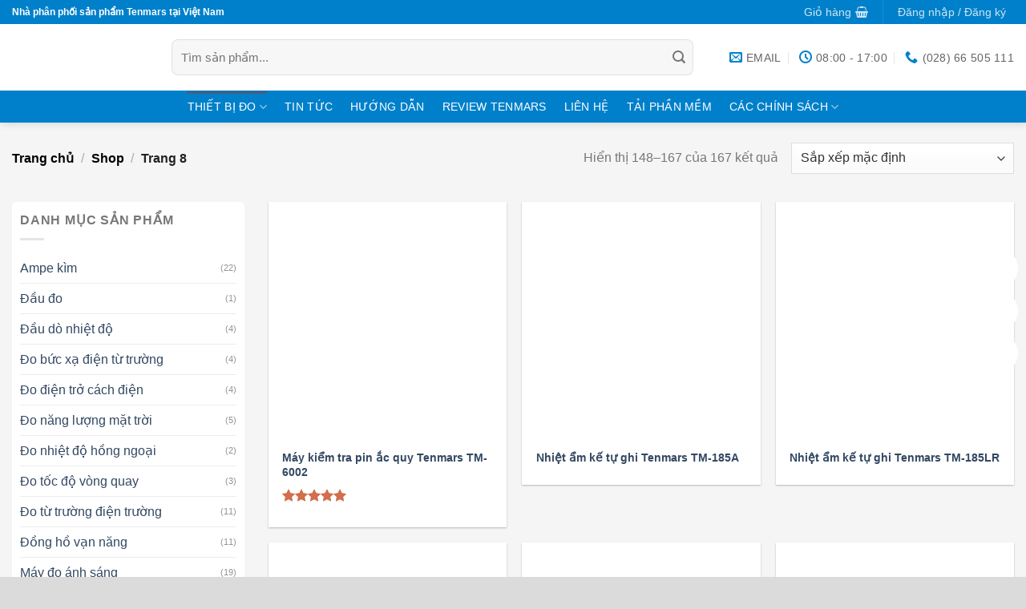

--- FILE ---
content_type: text/html; charset=UTF-8
request_url: https://tenmars.vn/shop/page/8/?add_to_wishlist=981&_wpnonce=9f168b4a8d
body_size: 29194
content:
<!DOCTYPE html><html lang="vi" prefix="og: https://ogp.me/ns#" class="loading-site no-js"><head><script data-no-optimize="1">var litespeed_docref=sessionStorage.getItem("litespeed_docref");litespeed_docref&&(Object.defineProperty(document,"referrer",{get:function(){return litespeed_docref}}),sessionStorage.removeItem("litespeed_docref"));</script> <meta charset="UTF-8" /><link rel="profile" href="http://gmpg.org/xfn/11" /><link rel="pingback" href="https://tenmars.vn/xmlrpc.php" /> <script type="litespeed/javascript">(function(html){html.className=html.className.replace(/\bno-js\b/,'js')})(document.documentElement)</script> <style>img:is([sizes="auto" i], [sizes^="auto," i]) { contain-intrinsic-size: 3000px 1500px }</style><meta name="viewport" content="width=device-width, initial-scale=1" /><title>Shop - Tenmars Việt Nam</title><meta name="description" content="Sản phẩm Archive - Trang 8 trên 8 - Tenmars Việt Nam"/><meta name="robots" content="follow, noindex"/><meta property="og:locale" content="vi_VN" /><meta property="og:type" content="article" /><meta property="og:title" content="Shop - Tenmars Việt Nam" /><meta property="og:description" content="Sản phẩm Archive - Trang 8 trên 8 - Tenmars Việt Nam" /><meta property="og:url" content="https://tenmars.vn/shop/page/8/" /><meta property="og:site_name" content="Tenmars Việt Nam" /><meta name="twitter:card" content="summary_large_image" /><meta name="twitter:title" content="Shop - Tenmars Việt Nam" /><meta name="twitter:description" content="Sản phẩm Archive - Trang 8 trên 8 - Tenmars Việt Nam" /><link rel='dns-prefetch' href='//fonts.googleapis.com' /><link rel='dns-prefetch' href='//www.facebook.com' /><link rel='dns-prefetch' href='//images.dmca.com' /><link rel='dns-prefetch' href='//connect.facebook.net' /><link href='https://fonts.gstatic.com' crossorigin rel='preconnect' /><link rel='prefetch' href='https://tenmars.vn/wp-content/themes/flatsome/assets/js/flatsome.js?ver=e2eddd6c228105dac048' /><link rel='prefetch' href='https://tenmars.vn/wp-content/themes/flatsome/assets/js/chunk.slider.js?ver=3.20.2' /><link rel='prefetch' href='https://tenmars.vn/wp-content/themes/flatsome/assets/js/chunk.popups.js?ver=3.20.2' /><link rel='prefetch' href='https://tenmars.vn/wp-content/themes/flatsome/assets/js/chunk.tooltips.js?ver=3.20.2' /><link rel='prefetch' href='https://tenmars.vn/wp-content/themes/flatsome/assets/js/woocommerce.js?ver=1c9be63d628ff7c3ff4c' /><link rel="alternate" type="application/rss+xml" title="Dòng thông tin Tenmars Việt Nam &raquo;" href="https://tenmars.vn/feed/" /><link rel="alternate" type="application/rss+xml" title="Tenmars Việt Nam &raquo; Dòng bình luận" href="https://tenmars.vn/comments/feed/" /><link rel="alternate" type="application/rss+xml" title="Nguồn tin Tenmars Việt Nam &raquo; Sản phẩm" href="https://tenmars.vn/shop/feed/" /><style>.lazyload,
			.lazyloading {
				max-width: 100%;
			}</style><link data-optimized="2" rel="stylesheet" href="https://tenmars.vn/wp-content/litespeed/css/fb8a67c61e16b0c1e1dd18cedb18f886.css?ver=ffb6e" /><style id='woocommerce-inline-inline-css' type='text/css'>.woocommerce form .form-row .required { visibility: visible; }</style><style id='flatsome-main-inline-css' type='text/css'>@font-face {
				font-family: "fl-icons";
				font-display: block;
				src: url(https://tenmars.vn/wp-content/themes/flatsome/assets/css/icons/fl-icons.eot?v=3.20.2);
				src:
					url(https://tenmars.vn/wp-content/themes/flatsome/assets/css/icons/fl-icons.eot#iefix?v=3.20.2) format("embedded-opentype"),
					url(https://tenmars.vn/wp-content/themes/flatsome/assets/css/icons/fl-icons.woff2?v=3.20.2) format("woff2"),
					url(https://tenmars.vn/wp-content/themes/flatsome/assets/css/icons/fl-icons.ttf?v=3.20.2) format("truetype"),
					url(https://tenmars.vn/wp-content/themes/flatsome/assets/css/icons/fl-icons.woff?v=3.20.2) format("woff"),
					url(https://tenmars.vn/wp-content/themes/flatsome/assets/css/icons/fl-icons.svg?v=3.20.2#fl-icons) format("svg");
			}</style> <script type="litespeed/javascript" data-src="https://tenmars.vn/wp-includes/js/jquery/jquery.min.js" id="jquery-core-js"></script> <script id="wc-add-to-cart-js-extra" type="litespeed/javascript">var wc_add_to_cart_params={"ajax_url":"\/wp-admin\/admin-ajax.php","wc_ajax_url":"\/?wc-ajax=%%endpoint%%","i18n_view_cart":"Xem gi\u1ecf h\u00e0ng","cart_url":"https:\/\/tenmars.vn\/cart\/","is_cart":"","cart_redirect_after_add":"no"}</script> <link rel="https://api.w.org/" href="https://tenmars.vn/wp-json/" /><link rel="EditURI" type="application/rsd+xml" title="RSD" href="https://tenmars.vn/xmlrpc.php?rsd" /><meta name="generator" content="WordPress 6.8.3" /><meta name="generator" content="performance-lab 4.0.0; plugins: image-prioritizer, performant-translations"><meta name="generator" content="performant-translations 1.2.0"> <script type="litespeed/javascript">document.documentElement.className=document.documentElement.className.replace('no-js','js')</script> <style>.no-js img.lazyload {
				display: none;
			}

			figure.wp-block-image img.lazyloading {
				min-width: 150px;
			}

			.lazyload,
			.lazyloading {
				--smush-placeholder-width: 100px;
				--smush-placeholder-aspect-ratio: 1/1;
				width: var(--smush-image-width, var(--smush-placeholder-width)) !important;
				aspect-ratio: var(--smush-image-aspect-ratio, var(--smush-placeholder-aspect-ratio)) !important;
			}

						.lazyload, .lazyloading {
				opacity: 0;
			}

			.lazyloaded {
				opacity: 1;
				transition: opacity 400ms;
				transition-delay: 0ms;
			}</style> <script type="litespeed/javascript" data-src="https://www.googletagmanager.com/gtag/js?id=G-DRE7YTF62C"></script> <script type="litespeed/javascript">window.dataLayer=window.dataLayer||[];function gtag(){dataLayer.push(arguments)}
gtag('js',new Date());gtag('config','G-DRE7YTF62C')</script> <noscript><style>.woocommerce-product-gallery{ opacity: 1 !important; }</style></noscript><meta name="generator" content="optimization-detective 1.0.0-beta3"> <script type="application/ld+json" class="saswp-schema-markup-output">[{"@context":"https:\/\/schema.org\/","@type":"ItemList","itemListElement":[{"@type":"ListItem","position":1,"url":"https:\/\/tenmars.vn\/may-kiem-tra-pin-ac-quy-tenmars-tm-6002\/"},{"@type":"ListItem","position":2,"url":"https:\/\/tenmars.vn\/nhiet-am-ke-tu-ghi-tenmars-tm-185a\/"},{"@type":"ListItem","position":3,"url":"https:\/\/tenmars.vn\/nhiet-am-ke-tu-ghi-tenmars-tm-185lr\/"},{"@type":"ListItem","position":4,"url":"https:\/\/tenmars.vn\/nhiet-am-ke-tu-ghi-tenmars-tm-305lr\/"},{"@type":"ListItem","position":5,"url":"https:\/\/tenmars.vn\/nhiet-am-ke-tu-ghi-tenmars-tm-317\/"},{"@type":"ListItem","position":6,"url":"https:\/\/tenmars.vn\/nhiet-ke-2-kenh-tenmars-tm-321n\/"},{"@type":"ListItem","position":7,"url":"https:\/\/tenmars.vn\/nhiet-ke-tu-ghi-4-kenh-tenmars-tm-747d\/"},{"@type":"ListItem","position":8,"url":"https:\/\/tenmars.vn\/nhiet-am-ke-tu-ghi-tenmars-tm-305u\/"},{"@type":"ListItem","position":9,"url":"https:\/\/tenmars.vn\/nhiet-ke-tu-ghi-tenmars-tm-306u\/"},{"@type":"ListItem","position":10,"url":"https:\/\/tenmars.vn\/nhiet-ke-tu-ghi-tenmars-tm-318\/"},{"@type":"ListItem","position":11,"url":"https:\/\/tenmars.vn\/nhiet-ke-tu-ghi-tenmars-tm-83\/"},{"@type":"ListItem","position":12,"url":"https:\/\/tenmars.vn\/nhiet-ke-tu-ghi-tenmars-tm-83d\/"},{"@type":"ListItem","position":13,"url":"https:\/\/tenmars.vn\/nhiet-ke-tu-ghi-tenmars-tm-84d\/"},{"@type":"ListItem","position":14,"url":"https:\/\/tenmars.vn\/thiet-bi-do-am-thanh-tenmars-st-105\/"},{"@type":"ListItem","position":15,"url":"https:\/\/tenmars.vn\/thiet-bi-do-cuong-do-anh-sang-tenmars-yf-170\/"},{"@type":"ListItem","position":16,"url":"https:\/\/tenmars.vn\/thiet-bi-do-dien-van-nang-tenmars-tm-87\/"},{"@type":"ListItem","position":17,"url":"https:\/\/tenmars.vn\/thiet-bi-do-do-on-am-thanh-tenmars-st-109r\/"},{"@type":"ListItem","position":18,"url":"https:\/\/tenmars.vn\/thiet-bi-do-nhiet-do-do-am-tenmars-tm-183p\/"},{"@type":"ListItem","position":19,"url":"https:\/\/tenmars.vn\/thiet-bi-kiem-tra-cap-mang-tenmars-lc-90\/"},{"@type":"ListItem","position":20,"url":"https:\/\/tenmars.vn\/kiem-tra-cap-mang-tenmars-tm-903\/"}]}]</script> <meta name="generator" content="image-prioritizer 1.0.0-beta2"><link rel="icon" href="https://tenmars.vn/wp-content/smush-webp/2021/03/cropped-tenmars-logo-32x32.jpg.webp" sizes="32x32" /><link rel="icon" href="https://tenmars.vn/wp-content/smush-webp/2021/03/cropped-tenmars-logo-192x192.jpg.webp" sizes="192x192" /><link rel="apple-touch-icon" href="https://tenmars.vn/wp-content/smush-webp/2021/03/cropped-tenmars-logo-180x180.jpg.webp" /><meta name="msapplication-TileImage" content="https://tenmars.vn/wp-content/uploads/2021/03/cropped-tenmars-logo-270x270.jpg" /><style id="custom-css" type="text/css">:root {--primary-color: #446084;--fs-color-primary: #446084;--fs-color-secondary: #D26E4B;--fs-color-success: #faaf19;--fs-color-alert: #b20000;--fs-color-base: #777;--fs-experimental-link-color: #334862;--fs-experimental-link-color-hover: #0080ca;}.tooltipster-base {--tooltip-color: #fff;--tooltip-bg-color: #000;}.off-canvas-right .mfp-content, .off-canvas-left .mfp-content {--drawer-width: 300px;}.off-canvas .mfp-content.off-canvas-cart {--drawer-width: 360px;}html{background-color:#DBDBDB!important;}.container-width, .full-width .ubermenu-nav, .container, .row{max-width: 1340px}.row.row-collapse{max-width: 1310px}.row.row-small{max-width: 1332.5px}.row.row-large{max-width: 1370px}.sticky-add-to-cart--active, #wrapper,#main,#main.dark{background-color: #f5f5f5}.header-main{height: 83px}#logo img{max-height: 83px}#logo{width:169px;}#logo img{padding:2px 0;}.header-bottom{min-height: 40px}.header-top{min-height: 20px}.transparent .header-main{height: 30px}.transparent #logo img{max-height: 30px}.has-transparent + .page-title:first-of-type,.has-transparent + #main > .page-title,.has-transparent + #main > div > .page-title,.has-transparent + #main .page-header-wrapper:first-of-type .page-title{padding-top: 110px;}.header.show-on-scroll,.stuck .header-main{height:70px!important}.stuck #logo img{max-height: 70px!important}.search-form{ width: 94%;}.header-bg-color {background-color: #ffffff}.header-bottom {background-color: #0080ca}.top-bar-nav > li > a{line-height: 20px }.header-main .nav > li > a{line-height: 16px }.stuck .header-main .nav > li > a{line-height: 50px }.header-bottom-nav > li > a{line-height: 16px }@media (max-width: 549px) {.header-main{height: 70px}#logo img{max-height: 70px}}.header-top{background-color:#0080ca!important;}h1,h2,h3,h4,h5,h6,.heading-font{color: #0080ca;}body{font-size: 100%;}@media screen and (max-width: 549px){body{font-size: 100%;}}body{font-family: Quicksand, sans-serif;}body {font-weight: 500;font-style: normal;}.nav > li > a {font-family: Roboto, sans-serif;}.mobile-sidebar-levels-2 .nav > li > ul > li > a {font-family: Roboto, sans-serif;}.nav > li > a,.mobile-sidebar-levels-2 .nav > li > ul > li > a {font-weight: 500;font-style: normal;}h1,h2,h3,h4,h5,h6,.heading-font, .off-canvas-center .nav-sidebar.nav-vertical > li > a{font-family: Roboto, sans-serif;}h1,h2,h3,h4,h5,h6,.heading-font,.banner h1,.banner h2 {font-weight: 700;font-style: normal;}.alt-font{font-family: -apple-system, BlinkMacSystemFont, "Segoe UI", Roboto, Oxygen-Sans, Ubuntu, Cantarell, "Helvetica Neue", sans-serif;}.alt-font {font-weight: 400!important;font-style: normal!important;}.breadcrumbs{text-transform: none;}.header:not(.transparent) .header-nav-main.nav > li > a {color: #0080ca;}.header:not(.transparent) .header-bottom-nav.nav > li > a{color: #ffffff;}.has-equal-box-heights .box-image {padding-top: 100%;}@media screen and (min-width: 550px){.products .box-vertical .box-image{min-width: 600px!important;width: 600px!important;}}.header-main .social-icons,.header-main .cart-icon strong,.header-main .menu-title,.header-main .header-button > .button.is-outline,.header-main .nav > li > a > i:not(.icon-angle-down){color: #0080ca!important;}.header-main .header-button > .button.is-outline,.header-main .cart-icon strong:after,.header-main .cart-icon strong{border-color: #0080ca!important;}.header-main .header-button > .button:not(.is-outline){background-color: #0080ca!important;}.header-main .current-dropdown .cart-icon strong,.header-main .header-button > .button:hover,.header-main .header-button > .button:hover i,.header-main .header-button > .button:hover span{color:#FFF!important;}.header-main .menu-title:hover,.header-main .social-icons a:hover,.header-main .header-button > .button.is-outline:hover,.header-main .nav > li > a:hover > i:not(.icon-angle-down){color: #0080ca!important;}.header-main .current-dropdown .cart-icon strong,.header-main .header-button > .button:hover{background-color: #0080ca!important;}.header-main .current-dropdown .cart-icon strong:after,.header-main .current-dropdown .cart-icon strong,.header-main .header-button > .button:hover{border-color: #0080ca!important;}.footer-1{background-image: url('https://tenmars.vn/wp-content/uploads/2019/04/cach-xu-ly-nuoc-co-do-ph-cao-min.png');}.footer-1{background-color: rgba(0,128,202,0.7)}.footer-2{background-color: #333f47}.page-title-small + main .product-container > .row{padding-top:0;}.nav-vertical-fly-out > li + li {border-top-width: 1px; border-top-style: solid;}.label-new.menu-item > a:after{content:"Mới";}.label-hot.menu-item > a:after{content:"Nổi bật";}.label-sale.menu-item > a:after{content:"Giảm giá";}.label-popular.menu-item > a:after{content:"Phổ biến";}</style><style type="text/css" id="wp-custom-css">/* HEADER */
h1 {
	margin-bottom: 0px;
}
/* Search */
.form-flat input:not([type=submit]) {
	border-radius: 8px;
	height: 45px;
	font-size: 15px;
}
.contents-homepages {
	padding: 0 5%;
}
.box-text p {
    font-weight: 700;
}
.nav > li > a {
    font-size: 14px;
}


/* MAIN */

/* sidebar */
.widget_product_categories,.widget-area, .box-blog-post, .article-inner  {
	background-color: #fff;
	padding: 10px;
	border-radius: 6px;
}

/* container */
/* Title tin tức */
.title-new {
	border-radius: 10px;
	background-color: #0080ca;
	height: 40px;
}
.title-new h3 {
	line-height: 40px;
}

/*thong so kỹ thuat */
.thong-so-ky-thuat table tbody tr td.left {
	width:40%;
  font-weight:600;
  color:#253237;
	padding: 0 0 0 10px;
}
.thong-so-ky-thuat table tbody tr td.right {
	width:60%;
	color:#253237;
}
.thong-so-ky-thuat th{
	padding:0;
	text-align:left;
	border-bottom:none;
}
.thong-so-ky-thuat td{
	padding:6px;
	height: 40px;
	text-align:left;
	border-bottom:none;
}
.thong-so-ky-thuat tbody tr:nth-child(odd){
	background-color:#f5f5f5;
}
.thong-so-ky-thuat tbody tr:nth-child(even){
	background-color:#fff;
}

.tskt__title {
	color: #fff;
	background-color: #0080ca;
	height: 40px;
	font-size: 20px;
  line-height: 40px;
}
.textwidget {
	padding: 10px;
}
.nav-outline>li>a {
	border-radius: 6px;
}

.box-text-inner h2,
h3.product-title,
h3.post-title{
    font-size: 15px;
}


/* Code thu gọn nội dung chi tiết sản phẩm */
.product-page-sections .product-section:nth-child(1) > .row > .large-12 {
	overflow: hidden;
	border-radius: 6px;
}
.fix_height_products{
	max-height: 600px;
	overflow: hidden;
	position: relative;
}
.single-product .tab-panels div#tab-description.panel:not(.active) {
	height: 0 !important;
}
.Jdev_readmore_flatsome {
	text-align: center;
	cursor: pointer;
	position: absolute;
	z-index: 10;
	bottom: 0;
	width: 97%;
	background: #fff;
}       .Jdev_readmore_flatsome:before {
	height: 55px;
	margin-top: -45px;
	content: "";
	background: -moz-linear-gradient(top, rgba(255,255,255,0) 0%, rgba(255,255,255,1) 100%);
	background: -webkit-linear-gradient(top, rgba(255,255,255,0) 0%,rgba(255,255,255,1) 100%);
	background: linear-gradient(to bottom, rgba(255,255,255,0) 0%,rgba(255,255,255,1) 100%);
	filter: progid:DXImageTransform.Microsoft.gradient( startColorstr='#ffffff00', endColorstr='#ffffff',GradientType=0 );
	display: block;
}
.Jdev_readmore_flatsome a {
	color: #0d4880;
	font-size: 18px;
	font-weight: 700;
  display: inline-block;
  border: 2px solid;
  padding: 5px 40px;
  border-radius: 5px;
}
.Jdev_readmore_flatsome a:hover {
	color: #fff;
	background-color: #0d4880;
}
       .Jdev_readmore_flatsome_less a:after {
	border-top: 0;
	border-left: 6px solid transparent;
	border-right: 6px solid transparent;
	border-bottom: 6px solid #0d4880;
}       .Jdev_readmore_flatsome_less:before {
	display: none;
}

/* Xem thêm vào phần mô tả của danh mục sản phẩm */
.term-description {
	overflow: hidden;
	position: relative;
	margin-bottom: 20px;
	padding: 25px 15px;
	background-color: #fff;
	border-radius: 6px;
}
   .Jdev_readmore_taxonomy_flatsome {
	text-align: center;
	cursor: pointer;
	position: absolute;
	z-index: 10;
	bottom: 0;
	width: 100%;
	background: #fff;
}
           .Jdev_readmore_taxonomy_flatsome:before {
	height: 55px;
	margin-top: -45px;
	content: "";
	background: -moz-linear-gradient(top, rgba(255,255,255,0) 0%, rgba(255,255,255,1) 100%);
	background: -webkit-linear-gradient(top, rgba(255,255,255,0) 0%,rgba(255,255,255,1) 100%);
	background: linear-gradient(to bottom, rgba(255,255,255,0) 0%,rgba(255,255,255,1) 100%);
	filter: progid:DXImageTransform.Microsoft.gradient( startColorstr='#ffffff00', endColorstr='#ffffff',GradientType=0 );
	display: block;
}
.Jdev_readmore_taxonomy_flatsome a {
	color: #0d4880;
	font-size: 18px;
	font-weight: 700;
  display: inline-block;
  border: 2px solid;
  padding: 5px 40px;
  border-radius: 5px;
}
.Jdev_readmore_taxonomy_flatsome a:hover {
	color: #fff;
	border: 2px solid;
	background-color: #0d4880;
}
.Jdev_readmore_taxonomy_flatsome_less:before {
	display: none;
}
           .Jdev_readmore_taxonomy_flatsome_less a:after {
	border-top: 0;
	border-left: 6px solid transparent;
	border-right: 6px solid transparent;
	border-bottom: 6px solid #0d4880;
}

.rank-math-breadcrumb p {
	font-weight: 600;
}
.woocommerce-breadcrumb a{
	color: #000;
	font-weight: 600;
}


/* FOOTER */
.customFT-li li {
    margin-left: 0 !important;
	list-style: none;
}
.absolute-footer,
#wpsvccount {
	display: none;
}
.footer--absolute {
	padding: 0 !important;
}
.copyright {
	padding-left: 20px;
}
.absolute-style {
	top: -16px;
}</style><style id="infinite-scroll-css" type="text/css">.page-load-status,.archive .woocommerce-pagination {display: none;}</style><link data-od-added-tag rel="preload" fetchpriority="high" as="image" href="https://tenmars.vn/wp-content/uploads/2018/04/may-kiem-tra-pin-ac-quy-tenmars-tm-6002-600x600.webp" imagesrcset="https://tenmars.vn/wp-content/uploads/2018/04/may-kiem-tra-pin-ac-quy-tenmars-tm-6002-600x600.webp 600w, https://tenmars.vn/wp-content/uploads/2018/04/may-kiem-tra-pin-ac-quy-tenmars-tm-6002-400x400.webp 400w, https://tenmars.vn/wp-content/uploads/2018/04/may-kiem-tra-pin-ac-quy-tenmars-tm-6002-800x800.webp 800w, https://tenmars.vn/wp-content/uploads/2018/04/may-kiem-tra-pin-ac-quy-tenmars-tm-6002-280x280.webp 280w, https://tenmars.vn/wp-content/uploads/2018/04/may-kiem-tra-pin-ac-quy-tenmars-tm-6002-768x768.webp 768w, https://tenmars.vn/wp-content/uploads/2018/04/may-kiem-tra-pin-ac-quy-tenmars-tm-6002-100x100.webp 100w, https://tenmars.vn/wp-content/uploads/2018/04/may-kiem-tra-pin-ac-quy-tenmars-tm-6002.webp 1000w" imagesizes="(782px &lt; width) 312px, (max-width: 600px) 100vw, 600px" media="screen and (782px &lt; width)"></head><body class="archive paged post-type-archive post-type-archive-product paged-8 post-type-paged-8 wp-theme-flatsome wp-child-theme-flatsome-child theme-flatsome has_devvn_toolbar woocommerce-shop woocommerce woocommerce-page woocommerce-no-js full-width header-shadow lightbox nav-dropdown-has-arrow nav-dropdown-has-shadow nav-dropdown-has-border"><a class="skip-link screen-reader-text" href="#main">Bỏ qua nội dung</a><div id="wrapper"><header id="header" class="header "><div class="header-wrapper"><div id="top-bar" class="header-top hide-for-sticky nav-dark"><div class="flex-row container"><div class="flex-col hide-for-medium flex-left"><ul class="nav nav-left medium-nav-center nav-small  nav-pills"><li class="html custom html_topbar_left"><strong>Nhà phân phối sản phẩm Tenmars tại Việt Nam</strong></li></ul></div><div class="flex-col hide-for-medium flex-center"><ul class="nav nav-center nav-small  nav-pills"></ul></div><div class="flex-col hide-for-medium flex-right"><ul class="nav top-bar-nav nav-right nav-small  nav-pills"><li class="cart-item has-icon has-dropdown"><a href="https://tenmars.vn/cart/" class="header-cart-link nav-top-link is-small" title="Giỏ hàng" aria-label="Xem giỏ hàng" aria-expanded="false" aria-haspopup="true" role="button" data-flatsome-role-button><span class="header-cart-title">
Giỏ hàng     </span><i class="icon-shopping-basket" aria-hidden="true" data-icon-label="0"></i>  </a><ul class="nav-dropdown nav-dropdown-default"><li class="html widget_shopping_cart"><div class="widget_shopping_cart_content"><div class="ux-mini-cart-empty flex flex-row-col text-center pt pb"><div class="ux-mini-cart-empty-icon">
<svg aria-hidden="true" xmlns="http://www.w3.org/2000/svg" viewBox="0 0 17 19" style="opacity:.1;height:80px;">
<path d="M8.5 0C6.7 0 5.3 1.2 5.3 2.7v2H2.1c-.3 0-.6.3-.7.7L0 18.2c0 .4.2.8.6.8h15.7c.4 0 .7-.3.7-.7v-.1L15.6 5.4c0-.3-.3-.6-.7-.6h-3.2v-2c0-1.6-1.4-2.8-3.2-2.8zM6.7 2.7c0-.8.8-1.4 1.8-1.4s1.8.6 1.8 1.4v2H6.7v-2zm7.5 3.4 1.3 11.5h-14L2.8 6.1h2.5v1.4c0 .4.3.7.7.7.4 0 .7-.3.7-.7V6.1h3.5v1.4c0 .4.3.7.7.7s.7-.3.7-.7V6.1h2.6z" fill-rule="evenodd" clip-rule="evenodd" fill="currentColor"></path>
</svg></div><p class="woocommerce-mini-cart__empty-message empty">Chưa có sản phẩm trong giỏ hàng.</p><p class="return-to-shop">
<a class="button primary wc-backward" href="https://tenmars.vn/shop/">
Quay trở lại cửa hàng				</a></p></div></div></li></ul></li><li class="header-divider"></li><li class="account-item has-icon"><a href="https://tenmars.vn/my-account/" class="nav-top-link nav-top-not-logged-in is-small is-small" title="Đăng nhập" role="button" data-open="#login-form-popup" aria-controls="login-form-popup" aria-expanded="false" aria-haspopup="dialog" data-flatsome-role-button>
<span>
Đăng nhập / Đăng ký			</span>
</a></li></ul></div><div class="flex-col show-for-medium flex-grow"><ul class="nav nav-center nav-small mobile-nav  nav-pills"><li class="html custom html_topbar_left"><strong>Nhà phân phối sản phẩm Tenmars tại Việt Nam</strong></li></ul></div></div></div><div id="masthead" class="header-main hide-for-sticky"><div class="header-inner flex-row container logo-left medium-logo-center" role="navigation"><div id="logo" class="flex-col logo"><a href="https://tenmars.vn/" title="Tenmars Việt Nam - Nhà phân phối thiết bị Tenmars tại Việt Nam." rel="home">
<img data-od-xpath="/HTML/BODY/DIV[@id=&#039;wrapper&#039;]/*[1][self::HEADER]/*[1][self::DIV]/*[2][self::DIV]/*[1][self::DIV]/*[1][self::DIV]/*[1][self::A]/*[1][self::IMG]" width="441" height="48" data-src="https://tenmars.vn/wp-content/smush-webp/2021/03/tenmars-logo.png.webp" class="header_logo header-logo lazyload" alt="Tenmars Việt Nam" src="[data-uri]" style="--smush-placeholder-width: 441px; --smush-placeholder-aspect-ratio: 441/48;" /><img data-od-xpath="/HTML/BODY/DIV[@id=&#039;wrapper&#039;]/*[1][self::HEADER]/*[1][self::DIV]/*[2][self::DIV]/*[1][self::DIV]/*[1][self::DIV]/*[1][self::A]/*[2][self::IMG]"  width="441" height="48" data-src="https://tenmars.vn/wp-content/smush-webp/2021/03/tenmars-logo.png.webp" class="header-logo-dark lazyload" alt="Tenmars Việt Nam" src="[data-uri]" style="--smush-placeholder-width: 441px; --smush-placeholder-aspect-ratio: 441/48;" /></a></div><div class="flex-col show-for-medium flex-left"><ul class="mobile-nav nav nav-left "><li class="nav-icon has-icon">
<a href="#" class="is-small" data-open="#main-menu" data-pos="left" data-bg="main-menu-overlay" role="button" aria-label="Menu" aria-controls="main-menu" aria-expanded="false" aria-haspopup="dialog" data-flatsome-role-button>
<i class="icon-menu" aria-hidden="true"></i>					</a></li></ul></div><div class="flex-col hide-for-medium flex-left
flex-grow"><ul class="header-nav header-nav-main nav nav-left  nav-spacing-large nav-uppercase" ><li class="header-search-form search-form html relative has-icon"><div class="header-search-form-wrapper"><div class="searchform-wrapper ux-search-box relative form-flat is-normal"><form role="search" method="get" class="searchform" action="https://tenmars.vn/"><div class="flex-row relative"><div class="flex-col flex-grow">
<label class="screen-reader-text" for="woocommerce-product-search-field-0">Tìm kiếm:</label>
<input type="search" id="woocommerce-product-search-field-0" class="search-field mb-0" placeholder="Tìm sản phẩm..." value="" name="s" />
<input type="hidden" name="post_type" value="product" /></div><div class="flex-col">
<button type="submit" value="Tìm kiếm" class="ux-search-submit submit-button secondary button  icon mb-0" aria-label="Gửi">
<i class="icon-search" aria-hidden="true"></i>			</button></div></div><div class="live-search-results text-left z-top"></div></form></div></div></li></ul></div><div class="flex-col hide-for-medium flex-right"><ul class="header-nav header-nav-main nav nav-right  nav-spacing-large nav-uppercase"><li class="header-contact-wrapper"><ul id="header-contact" class="nav medium-nav-center nav-divided nav-uppercase header-contact"><li>
<a href="mailto:info@thuongtin.net" class="tooltip" title="info@thuongtin.net">
<i class="icon-envelop" aria-hidden="true" style="font-size:16px;"></i>			       <span>
Email			       </span>
</a></li><li>
<a href="#" onclick="event.preventDefault()" class="tooltip" title="08:00 - 17:00 | Sáng (08:00 - 12:00)
Chiều (13:00 - 17:00) ">
<i class="icon-clock" aria-hidden="true" style="font-size:16px;"></i>			        <span>08:00 - 17:00</span>
</a></li><li>
<a href="tel:(028) 66 505 111" class="tooltip" title="(028) 66 505 111">
<i class="icon-phone" aria-hidden="true" style="font-size:16px;"></i>			      <span>(028) 66 505 111</span>
</a></li></ul></li></ul></div><div class="flex-col show-for-medium flex-right"><ul class="mobile-nav nav nav-right "><li class="header-search header-search-dropdown has-icon has-dropdown menu-item-has-children"><div class="header-button">	<a href="#" aria-label="Tìm kiếm" aria-haspopup="true" aria-expanded="false" aria-controls="ux-search-dropdown" class="nav-top-link icon primary button round is-small"><i class="icon-search" aria-hidden="true"></i></a></div><ul id="ux-search-dropdown" class="nav-dropdown nav-dropdown-default"><li class="header-search-form search-form html relative has-icon"><div class="header-search-form-wrapper"><div class="searchform-wrapper ux-search-box relative form-flat is-normal"><form role="search" method="get" class="searchform" action="https://tenmars.vn/"><div class="flex-row relative"><div class="flex-col flex-grow">
<label class="screen-reader-text" for="woocommerce-product-search-field-1">Tìm kiếm:</label>
<input type="search" id="woocommerce-product-search-field-1" class="search-field mb-0" placeholder="Tìm sản phẩm..." value="" name="s" />
<input type="hidden" name="post_type" value="product" /></div><div class="flex-col">
<button type="submit" value="Tìm kiếm" class="ux-search-submit submit-button secondary button  icon mb-0" aria-label="Gửi">
<i class="icon-search" aria-hidden="true"></i>			</button></div></div><div class="live-search-results text-left z-top"></div></form></div></div></li></ul></li><li class="cart-item has-icon"><a href="https://tenmars.vn/cart/" class="header-cart-link nav-top-link is-small off-canvas-toggle" title="Giỏ hàng" aria-label="Xem giỏ hàng" aria-expanded="false" aria-haspopup="dialog" role="button" data-open="#cart-popup" data-class="off-canvas-cart" data-pos="right" aria-controls="cart-popup" data-flatsome-role-button><i class="icon-shopping-basket" aria-hidden="true" data-icon-label="0"></i>  </a><div id="cart-popup" class="mfp-hide"><div class="cart-popup-inner inner-padding cart-popup-inner--sticky"><div class="cart-popup-title text-center">
<span class="heading-font uppercase">Giỏ hàng</span><div class="is-divider"></div></div><div class="widget_shopping_cart"><div class="widget_shopping_cart_content"><div class="ux-mini-cart-empty flex flex-row-col text-center pt pb"><div class="ux-mini-cart-empty-icon">
<svg aria-hidden="true" xmlns="http://www.w3.org/2000/svg" viewBox="0 0 17 19" style="opacity:.1;height:80px;">
<path d="M8.5 0C6.7 0 5.3 1.2 5.3 2.7v2H2.1c-.3 0-.6.3-.7.7L0 18.2c0 .4.2.8.6.8h15.7c.4 0 .7-.3.7-.7v-.1L15.6 5.4c0-.3-.3-.6-.7-.6h-3.2v-2c0-1.6-1.4-2.8-3.2-2.8zM6.7 2.7c0-.8.8-1.4 1.8-1.4s1.8.6 1.8 1.4v2H6.7v-2zm7.5 3.4 1.3 11.5h-14L2.8 6.1h2.5v1.4c0 .4.3.7.7.7.4 0 .7-.3.7-.7V6.1h3.5v1.4c0 .4.3.7.7.7s.7-.3.7-.7V6.1h2.6z" fill-rule="evenodd" clip-rule="evenodd" fill="currentColor"></path>
</svg></div><p class="woocommerce-mini-cart__empty-message empty">Chưa có sản phẩm trong giỏ hàng.</p><p class="return-to-shop">
<a class="button primary wc-backward" href="https://tenmars.vn/shop/">
Quay trở lại cửa hàng				</a></p></div></div></div></div></div></li></ul></div></div></div><div id="wide-nav" class="header-bottom wide-nav hide-for-sticky nav-dark flex-has-center hide-for-medium"><div class="flex-row container"><div class="flex-col hide-for-medium flex-center"><ul class="nav header-nav header-bottom-nav nav-center  nav-line-grow nav-spacing-large nav-uppercase"><li id="menu-item-416" class="menu-item menu-item-type-post_type menu-item-object-page menu-item-has-children current-menu-item current_page_item menu-item-416 active menu-item-design-default has-dropdown"><a href="https://tenmars.vn/shop/" aria-current="page" class="nav-top-link" aria-expanded="false" aria-haspopup="menu">Thiết bị đo<i class="icon-angle-down" aria-hidden="true"></i></a><ul class="sub-menu nav-dropdown nav-dropdown-default"><li id="menu-item-849" class="menu-item menu-item-type-custom menu-item-object-custom menu-item-has-children menu-item-849 nav-dropdown-col"><a href="/ampe-kim/">Ampe kìm</a><ul class="sub-menu nav-column nav-dropdown-default"><li id="menu-item-859" class="menu-item menu-item-type-custom menu-item-object-custom menu-item-859"><a href="/dong-ho-van-nang/">Đồng hồ vạn năng</a></li><li id="menu-item-856" class="menu-item menu-item-type-custom menu-item-object-custom menu-item-856"><a href="/do-dien-tro-cach-dien-tenmars/">Đo điện trở cách điện</a></li><li id="menu-item-858" class="menu-item menu-item-type-custom menu-item-object-custom menu-item-858"><a href="/do-tu-truong-dien-tenmars/">Đo trường từ trường</a></li><li id="menu-item-851" class="menu-item menu-item-type-custom menu-item-object-custom menu-item-851"><a href="/do-buc-xa-dien-tu-truong/">Đo bức xạ điện từ trường</a></li><li id="menu-item-863" class="menu-item menu-item-type-custom menu-item-object-custom menu-item-863"><a href="/may-do-dong-ro-tenmars/">Đo dòng rò</a></li><li id="menu-item-871" class="menu-item menu-item-type-custom menu-item-object-custom menu-item-871"><a href="/thiet-bi-do-lcr-tenmars/">Thiết bị đo LCR</a></li></ul></li><li id="menu-item-850" class="menu-item menu-item-type-custom menu-item-object-custom menu-item-has-children menu-item-850 nav-dropdown-col"><a href="/may-do-do-on/">Máy đo độ ồn, âm thanh</a><ul class="sub-menu nav-column nav-dropdown-default"><li id="menu-item-869" class="menu-item menu-item-type-custom menu-item-object-custom menu-item-869"><a href="/may-kiem-tra-ac-quy-pin-tenmars/">Đo kiểm tra ắc quy</a></li><li id="menu-item-854" class="menu-item menu-item-type-custom menu-item-object-custom menu-item-854"><a href="/may-do-nang-luong-mat-troi/">Đo năng lượng mặt trời</a></li><li id="menu-item-857" class="menu-item menu-item-type-custom menu-item-object-custom menu-item-857"><a href="/do-toc-do-vong-quay-tenmars/">Đo tốc độ vòng quay</a></li><li id="menu-item-860" class="menu-item menu-item-type-custom menu-item-object-custom menu-item-860"><a href="/may-do-anh-sang/">Đo ánh sáng</a></li><li id="menu-item-861" class="menu-item menu-item-type-custom menu-item-object-custom menu-item-861"><a href="/may-do-dien-tro-thap-tenmars/">Máy đo điện trở</a></li><li id="menu-item-862" class="menu-item menu-item-type-custom menu-item-object-custom menu-item-862"><a href="/may-do-do-rung-tenmars/">Máy đo độ rung</a></li></ul></li><li id="menu-item-855" class="menu-item menu-item-type-custom menu-item-object-custom menu-item-has-children menu-item-855 nav-dropdown-col"><a href="/do-nhiet-do-hong-ngoai-tenmars/">Đo nhiệt độ hồng ngoại</a><ul class="sub-menu nav-column nav-dropdown-default"><li id="menu-item-866" class="menu-item menu-item-type-custom menu-item-object-custom menu-item-866"><a href="/may-do-nhiet-do-do-am-tenmars/">Máy đo nhiệt độ độ ẩm</a></li><li id="menu-item-864" class="menu-item menu-item-type-custom menu-item-object-custom menu-item-864"><a href="/may-do-khi-co-tenmars/">Máy đo khí CO</a></li><li id="menu-item-867" class="menu-item menu-item-type-custom menu-item-object-custom menu-item-867"><a href="/may-do-thu-tu-pha-tenmars/">Máy đo thứ tự pha</a></li><li id="menu-item-868" class="menu-item menu-item-type-custom menu-item-object-custom menu-item-868"><a href="/may-do-toc-do-gio-tenmars/">Máy đo tốc độ gió</a></li><li id="menu-item-865" class="menu-item menu-item-type-custom menu-item-object-custom menu-item-865"><a href="/may-do-khi-co2-tenmars/">Máy đo khí CO2</a></li><li id="menu-item-870" class="menu-item menu-item-type-custom menu-item-object-custom menu-item-870"><a href="/may-kiem-tra-cap-mang-tenmars/">Thiết bị kiểm tra cáp</a></li><li id="menu-item-878" class="menu-item menu-item-type-custom menu-item-object-custom menu-item-878"><a href="/nhiet-ke-tu-ghi/">Nhiệt ẩm kế tự ghi</a></li></ul></li></ul></li><li id="menu-item-822" class="menu-item menu-item-type-taxonomy menu-item-object-category menu-item-822 menu-item-design-default"><a href="https://tenmars.vn/tin-tuc/" class="nav-top-link">Tin tức</a></li><li id="menu-item-824" class="menu-item menu-item-type-taxonomy menu-item-object-category menu-item-824 menu-item-design-default"><a href="https://tenmars.vn/huong-dan-su-dung/" class="nav-top-link">Hướng dẫn</a></li><li id="menu-item-2027" class="menu-item menu-item-type-taxonomy menu-item-object-category menu-item-2027 menu-item-design-default"><a href="https://tenmars.vn/review-tenmars/" class="nav-top-link">Review TENMARS</a></li><li id="menu-item-802" class="menu-item menu-item-type-post_type menu-item-object-page menu-item-802 menu-item-design-default"><a href="https://tenmars.vn/lien-he-tenmars-viet-nam/" class="nav-top-link">Liên hệ</a></li><li id="menu-item-1103" class="menu-item menu-item-type-post_type menu-item-object-page menu-item-1103 menu-item-design-default"><a href="https://tenmars.vn/download/" class="nav-top-link">Tải Phần Mềm</a></li><li id="menu-item-3415" class="menu-item menu-item-type-custom menu-item-object-custom menu-item-has-children menu-item-3415 menu-item-design-default has-dropdown"><a href="#" class="nav-top-link" aria-expanded="false" aria-haspopup="menu">Các chính sách<i class="icon-angle-down" aria-hidden="true"></i></a><ul class="sub-menu nav-dropdown nav-dropdown-default"><li id="menu-item-3416" class="menu-item menu-item-type-post_type menu-item-object-page menu-item-3416"><a href="https://tenmars.vn/chinh-sach-doi-tra-va-hoan-tien/">Chính sách đổi trả và hoàn tiền</a></li><li id="menu-item-3417" class="menu-item menu-item-type-post_type menu-item-object-page menu-item-3417"><a href="https://tenmars.vn/chinh-sach-van-chuyen/">Chính sách vận chuyển</a></li><li id="menu-item-3418" class="menu-item menu-item-type-post_type menu-item-object-page menu-item-3418"><a href="https://tenmars.vn/chinh-sach-bao-hanh/">Chính sách bảo hành</a></li><li id="menu-item-3419" class="menu-item menu-item-type-post_type menu-item-object-page menu-item-3419"><a href="https://tenmars.vn/chinh-sach-thanh-toan/">Chính sách thanh toán</a></li></ul></li></ul></div></div></div><div class="header-bg-container fill"><div class="header-bg-image fill"></div><div class="header-bg-color fill"></div></div></div></header><div class="shop-page-title category-page-title page-title "><div class="page-title-inner flex-row  medium-flex-wrap container"><div class="flex-col flex-grow medium-text-center"><div class="is-medium"><nav class="woocommerce-breadcrumb breadcrumbs " aria-label="Breadcrumb"><a href="https://tenmars.vn">Trang chủ</a> <span class="divider">&#47;</span> <a href="https://tenmars.vn/shop/">Shop</a> <span class="divider">&#47;</span> Trang 8</nav></div><div class="category-filtering category-filter-row show-for-medium">
<a href="#" data-open="#shop-sidebar" data-pos="left" class="filter-button uppercase plain" role="button" aria-controls="shop-sidebar" aria-expanded="false" aria-haspopup="dialog" data-visible-after="true" data-flatsome-role-button>
<i class="icon-equalizer" aria-hidden="true"></i>		<strong>Lọc</strong>
</a><div class="inline-block"></div></div></div><div class="flex-col medium-text-center"><p class="woocommerce-result-count hide-for-medium" role="alert" aria-relevant="all" >
Hiển thị 148&ndash;167 của 167 kết quả</p><form class="woocommerce-ordering" method="get">
<select
name="orderby"
class="orderby"
aria-label="Đơn hàng của cửa hàng"
><option value="menu_order"  selected='selected'>Sắp xếp mặc định</option><option value="popularity" >Sắp xếp theo mức độ phổ biến</option><option value="rating" >Sắp xếp theo xếp hạng trung bình</option><option value="date" >Sắp xếp theo mới nhất</option><option value="price" >Sắp xếp theo giá: thấp đến cao</option><option value="price-desc" >Sắp xếp theo giá: cao đến thấp</option>
</select>
<input type="hidden" name="paged" value="1" />
<input type="hidden" name="add_to_wishlist" value="981" /><input type="hidden" name="_wpnonce" value="9f168b4a8d" /></form></div></div></div><main id="main" class=""><div class="row category-page-row"><div class="col large-3 hide-for-medium "><div class="is-sticky-column"><div class="is-sticky-column__inner"><div id="shop-sidebar" class="sidebar-inner col-inner"><aside id="woocommerce_product_categories-13" class="widget woocommerce widget_product_categories"><span class="widget-title shop-sidebar">Danh mục sản phẩm</span><div class="is-divider small"></div><ul class="product-categories"><li class="cat-item cat-item-16"><a href="https://tenmars.vn/ampe-kim/">Ampe kìm</a> <span class="count">(22)</span></li><li class="cat-item cat-item-799"><a href="https://tenmars.vn/dau-do/">Đầu đo</a> <span class="count">(1)</span></li><li class="cat-item cat-item-366"><a href="https://tenmars.vn/dau-do-nhiet-do/">Đầu dò nhiệt độ</a> <span class="count">(4)</span></li><li class="cat-item cat-item-19"><a href="https://tenmars.vn/do-buc-xa-dien-tu-truong/">Đo bức xạ điện từ trường</a> <span class="count">(4)</span></li><li class="cat-item cat-item-22"><a href="https://tenmars.vn/do-dien-tro-cach-dien-tenmars/">Đo điện trở cách điện</a> <span class="count">(4)</span></li><li class="cat-item cat-item-28"><a href="https://tenmars.vn/may-do-nang-luong-mat-troi/">Đo năng lượng mặt trời</a> <span class="count">(5)</span></li><li class="cat-item cat-item-30"><a href="https://tenmars.vn/do-nhiet-do-hong-ngoai-tenmars/">Đo nhiệt độ hồng ngoại</a> <span class="count">(2)</span></li><li class="cat-item cat-item-33"><a href="https://tenmars.vn/do-toc-do-vong-quay-tenmars/">Đo tốc độ vòng quay</a> <span class="count">(3)</span></li><li class="cat-item cat-item-25"><a href="https://tenmars.vn/do-tu-truong-dien-tenmars/">Đo từ trường điện trường</a> <span class="count">(11)</span></li><li class="cat-item cat-item-15"><a href="https://tenmars.vn/dong-ho-van-nang/">Đồng hồ vạn năng</a> <span class="count">(11)</span></li><li class="cat-item cat-item-18"><a href="https://tenmars.vn/may-do-anh-sang/">Máy đo ánh sáng</a> <span class="count">(19)</span></li><li class="cat-item cat-item-599"><a href="https://tenmars.vn/may-do-chat-luong-khong-khi/">Máy đo chất lượng không khí</a> <span class="count">(3)</span></li><li class="cat-item cat-item-21"><a href="https://tenmars.vn/may-do-dien-dung-tenmars/">Máy đo điện dung</a> <span class="count">(1)</span></li><li class="cat-item cat-item-24"><a href="https://tenmars.vn/may-do-dien-tro-thap-tenmars/">Máy đo điện trở thấp</a> <span class="count">(1)</span></li><li class="cat-item cat-item-800"><a href="https://tenmars.vn/may-do-do-day-lop-phu/">Máy đo độ dày lớp phủ</a> <span class="count">(1)</span></li><li class="cat-item cat-item-17"><a href="https://tenmars.vn/may-do-do-on/">Máy đo độ ồn</a> <span class="count">(12)</span></li><li class="cat-item cat-item-38"><a href="https://tenmars.vn/may-do-do-rung-tenmars/">Máy đo độ rung</a> <span class="count">(4)</span></li><li class="cat-item cat-item-20"><a href="https://tenmars.vn/may-do-dong-ro-tenmars/">Máy đo dòng rò</a> <span class="count">(1)</span></li><li class="cat-item cat-item-350"><a href="https://tenmars.vn/may-do-khi-ch2o/">Máy đo khí CH2O</a> <span class="count">(1)</span></li><li class="cat-item cat-item-26"><a href="https://tenmars.vn/may-do-khi-co-tenmars/">Máy đo khí CO</a> <span class="count">(1)</span></li><li class="cat-item cat-item-27"><a href="https://tenmars.vn/may-do-khi-co2-tenmars/">Máy đo khí CO2</a> <span class="count">(5)</span></li><li class="cat-item cat-item-550"><a href="https://tenmars.vn/may-do-nhiet-do/">Máy đo nhiệt độ</a> <span class="count">(1)</span></li><li class="cat-item cat-item-29"><a href="https://tenmars.vn/may-do-nhiet-do-do-am-tenmars/">Máy đo nhiệt độ độ ẩm</a> <span class="count">(31)</span></li><li class="cat-item cat-item-31"><a href="https://tenmars.vn/may-do-thu-tu-pha-tenmars/">Máy đo thứ tự pha</a> <span class="count">(3)</span></li><li class="cat-item cat-item-796"><a href="https://tenmars.vn/may-do-tinh-dien/">Máy đo tĩnh điện</a> <span class="count">(1)</span></li><li class="cat-item cat-item-32"><a href="https://tenmars.vn/may-do-toc-do-gio-tenmars/">Máy đo tốc độ gió</a> <span class="count">(11)</span></li><li class="cat-item cat-item-36"><a href="https://tenmars.vn/may-kiem-tra-ac-quy-pin-tenmars/">Máy kiểm tra ắc quy pin</a> <span class="count">(2)</span></li><li class="cat-item cat-item-37"><a href="https://tenmars.vn/may-kiem-tra-cap-mang-tenmars/">Máy kiểm tra cáp mạng</a> <span class="count">(5)</span></li><li class="cat-item cat-item-319"><a href="https://tenmars.vn/nhiet-ke-tu-ghi/">Nhiệt kế tự ghi</a> <span class="count">(13)</span></li><li class="cat-item cat-item-797"><a href="https://tenmars.vn/thiet-bi-do-lcr-tenmars/">Thiết bị đo LCR</a> <span class="count">(1)</span></li></ul></aside></div></div></div></div><div class="col large-9"><div class="shop-container"><div class="woocommerce-notices-wrapper"></div><div class="products row row-small large-columns-3 medium-columns-3 small-columns-2 has-shadow row-box-shadow-1 row-box-shadow-3-hover has-equal-box-heights equalize-box"><div class="product-small col has-hover product type-product post-701 status-publish first instock product_cat-may-kiem-tra-ac-quy-pin-tenmars product_tag-do-noi-tro-ac-quy product_tag-kiem-tra-acquy product_tag-kiem-tra-pin product_tag-may-kiem-tra-pin product_tag-tenmars-tm-6002 product_tag-tm-6002 product_tag-tm6002 has-post-thumbnail taxable shipping-taxable product-type-simple"><div class="col-inner"><div class="badge-container absolute left top z-1"></div><div class="product-small box "><div class="box-image"><div class="image-zoom">
<a href="https://tenmars.vn/may-kiem-tra-pin-ac-quy-tenmars-tm-6002/">
<img data-od-removed-fetchpriority="high" data-od-replaced-sizes="(max-width: 600px) 100vw, 600px" data-od-xpath="/HTML/BODY/DIV[@id=&#039;wrapper&#039;]/*[3][self::MAIN]/*[1][self::DIV]/*[2][self::DIV]/*[1][self::DIV]/*[2][self::DIV]/*[1][self::DIV]/*[1][self::DIV]/*[2][self::DIV]/*[1][self::DIV]/*[1][self::DIV]/*[1][self::A]/*[1][self::IMG]" width="600" height="600" data-src="https://tenmars.vn/wp-content/uploads/2018/04/may-kiem-tra-pin-ac-quy-tenmars-tm-6002-600x600.webp" class="attachment-woocommerce_thumbnail size-woocommerce_thumbnail lazyload" alt="Máy kiểm tra pin ắc quy Tenmars TM-6002" decoding="async"  data-srcset="https://tenmars.vn/wp-content/uploads/2018/04/may-kiem-tra-pin-ac-quy-tenmars-tm-6002-600x600.webp 600w, https://tenmars.vn/wp-content/uploads/2018/04/may-kiem-tra-pin-ac-quy-tenmars-tm-6002-400x400.webp 400w, https://tenmars.vn/wp-content/uploads/2018/04/may-kiem-tra-pin-ac-quy-tenmars-tm-6002-800x800.webp 800w, https://tenmars.vn/wp-content/uploads/2018/04/may-kiem-tra-pin-ac-quy-tenmars-tm-6002-280x280.webp 280w, https://tenmars.vn/wp-content/uploads/2018/04/may-kiem-tra-pin-ac-quy-tenmars-tm-6002-768x768.webp 768w, https://tenmars.vn/wp-content/uploads/2018/04/may-kiem-tra-pin-ac-quy-tenmars-tm-6002-100x100.webp 100w, https://tenmars.vn/wp-content/uploads/2018/04/may-kiem-tra-pin-ac-quy-tenmars-tm-6002.webp 1000w" data-sizes="(782px &lt; width) 312px, (max-width: 600px) 100vw, 600px" src="[data-uri]" style="--smush-placeholder-width: 600px; --smush-placeholder-aspect-ratio: 600/600;" />				</a></div><div class="image-tools is-small top right show-on-hover"></div><div class="image-tools is-small hide-for-small bottom left show-on-hover"></div><div class="image-tools grid-tools text-center hide-for-small bottom hover-slide-in show-on-hover"></div></div><div class="box-text box-text-products"><div class="title-wrapper"><p class="name product-title woocommerce-loop-product__title"><a href="https://tenmars.vn/may-kiem-tra-pin-ac-quy-tenmars-tm-6002/" class="woocommerce-LoopProduct-link woocommerce-loop-product__link">Máy kiểm tra pin ắc quy Tenmars TM-6002</a></p></div><div class="price-wrapper"><div class="star-rating star-rating--inline" role="img" aria-label="Được xếp hạng 5 5 sao"><span style="width:100%">Được xếp hạng <strong class="rating">5</strong> 5 sao</span></div></div></div></div></div></div><div class="product-small col has-hover product type-product post-1055 status-publish instock product_cat-may-do-nhiet-do-do-am-tenmars product_cat-nhiet-ke-tu-ghi product_tag-may-do-nhiet-do-do-am product_tag-may-do-nhiet-do-do-am-tu-ghi product_tag-nhiet-am-ke-tu-ghi product_tag-tenmars-tm-185a product_tag-thiet-bi-tu-ghi-nhiet-do-do-am has-post-thumbnail taxable shipping-taxable product-type-simple"><div class="col-inner"><div class="badge-container absolute left top z-1"></div><div class="product-small box "><div class="box-image"><div class="image-zoom">
<a href="https://tenmars.vn/nhiet-am-ke-tu-ghi-tenmars-tm-185a/">
<img data-od-replaced-sizes="(max-width: 600px) 100vw, 600px" data-od-xpath="/HTML/BODY/DIV[@id=&#039;wrapper&#039;]/*[3][self::MAIN]/*[1][self::DIV]/*[2][self::DIV]/*[1][self::DIV]/*[2][self::DIV]/*[2][self::DIV]/*[1][self::DIV]/*[2][self::DIV]/*[1][self::DIV]/*[1][self::DIV]/*[1][self::A]/*[1][self::IMG]" width="600" height="600" data-src="https://tenmars.vn/wp-content/uploads/2018/10/nhiet-am-ke-tu-ghi-tenmars-tm-185a-600x600.webp" class="attachment-woocommerce_thumbnail size-woocommerce_thumbnail lazyload" alt="Nhiệt ẩm kế tự ghi Tenmars TM-185A" decoding="async" data-srcset="https://tenmars.vn/wp-content/uploads/2018/10/nhiet-am-ke-tu-ghi-tenmars-tm-185a-600x600.webp 600w, https://tenmars.vn/wp-content/uploads/2018/10/nhiet-am-ke-tu-ghi-tenmars-tm-185a-400x400.webp 400w, https://tenmars.vn/wp-content/uploads/2018/10/nhiet-am-ke-tu-ghi-tenmars-tm-185a-800x800.webp 800w, https://tenmars.vn/wp-content/uploads/2018/10/nhiet-am-ke-tu-ghi-tenmars-tm-185a-280x280.webp 280w, https://tenmars.vn/wp-content/uploads/2018/10/nhiet-am-ke-tu-ghi-tenmars-tm-185a-768x768.webp 768w, https://tenmars.vn/wp-content/uploads/2018/10/nhiet-am-ke-tu-ghi-tenmars-tm-185a-100x100.webp 100w, https://tenmars.vn/wp-content/uploads/2018/10/nhiet-am-ke-tu-ghi-tenmars-tm-185a.webp 1000w" data-sizes="(782px &lt; width) 312px, (max-width: 600px) 100vw, 600px" src="[data-uri]" style="--smush-placeholder-width: 600px; --smush-placeholder-aspect-ratio: 600/600;" />				</a></div><div class="image-tools is-small top right show-on-hover"></div><div class="image-tools is-small hide-for-small bottom left show-on-hover"></div><div class="image-tools grid-tools text-center hide-for-small bottom hover-slide-in show-on-hover"></div></div><div class="box-text box-text-products"><div class="title-wrapper"><p class="name product-title woocommerce-loop-product__title"><a href="https://tenmars.vn/nhiet-am-ke-tu-ghi-tenmars-tm-185a/" class="woocommerce-LoopProduct-link woocommerce-loop-product__link">Nhiệt ẩm kế tự ghi Tenmars TM-185A</a></p></div><div class="price-wrapper"></div></div></div></div></div><div class="product-small col has-hover product type-product post-1114 status-publish last instock product_cat-nhiet-ke-tu-ghi product_tag-may-do-nhiet-do-do-am product_tag-nhiet-am-ke-tu-ghi product_tag-nhiet-ke-tu-ghi product_tag-tenmars-tm-185lr product_tag-thiet-bi-ghi-du-lieu-nhiet-do has-post-thumbnail taxable shipping-taxable product-type-simple"><div class="col-inner"><div class="badge-container absolute left top z-1"></div><div class="product-small box "><div class="box-image"><div class="image-zoom">
<a href="https://tenmars.vn/nhiet-am-ke-tu-ghi-tenmars-tm-185lr/">
<img data-od-replaced-sizes="(max-width: 600px) 100vw, 600px" data-od-xpath="/HTML/BODY/DIV[@id=&#039;wrapper&#039;]/*[3][self::MAIN]/*[1][self::DIV]/*[2][self::DIV]/*[1][self::DIV]/*[2][self::DIV]/*[3][self::DIV]/*[1][self::DIV]/*[2][self::DIV]/*[1][self::DIV]/*[1][self::DIV]/*[1][self::A]/*[1][self::IMG]" width="600" height="600" data-src="https://tenmars.vn/wp-content/uploads/2018/12/nhiet-am-ke-tu-ghi-tenmars-tm-185lr-600x600.webp" class="attachment-woocommerce_thumbnail size-woocommerce_thumbnail lazyload" alt="Nhiệt ẩm kế tự ghi Tenmars TM-185LR" decoding="async" data-srcset="https://tenmars.vn/wp-content/uploads/2018/12/nhiet-am-ke-tu-ghi-tenmars-tm-185lr-600x600.webp 600w, https://tenmars.vn/wp-content/uploads/2018/12/nhiet-am-ke-tu-ghi-tenmars-tm-185lr-400x400.webp 400w, https://tenmars.vn/wp-content/uploads/2018/12/nhiet-am-ke-tu-ghi-tenmars-tm-185lr-800x800.webp 800w, https://tenmars.vn/wp-content/uploads/2018/12/nhiet-am-ke-tu-ghi-tenmars-tm-185lr-280x280.webp 280w, https://tenmars.vn/wp-content/uploads/2018/12/nhiet-am-ke-tu-ghi-tenmars-tm-185lr-768x768.webp 768w, https://tenmars.vn/wp-content/uploads/2018/12/nhiet-am-ke-tu-ghi-tenmars-tm-185lr-100x100.webp 100w, https://tenmars.vn/wp-content/uploads/2018/12/nhiet-am-ke-tu-ghi-tenmars-tm-185lr.webp 1000w" data-sizes="(782px &lt; width) 312px, (max-width: 600px) 100vw, 600px" src="[data-uri]" style="--smush-placeholder-width: 600px; --smush-placeholder-aspect-ratio: 600/600;" />				</a></div><div class="image-tools is-small top right show-on-hover"></div><div class="image-tools is-small hide-for-small bottom left show-on-hover"></div><div class="image-tools grid-tools text-center hide-for-small bottom hover-slide-in show-on-hover"></div></div><div class="box-text box-text-products"><div class="title-wrapper"><p class="name product-title woocommerce-loop-product__title"><a href="https://tenmars.vn/nhiet-am-ke-tu-ghi-tenmars-tm-185lr/" class="woocommerce-LoopProduct-link woocommerce-loop-product__link">Nhiệt ẩm kế tự ghi Tenmars TM-185LR</a></p></div><div class="price-wrapper"></div></div></div></div></div><div class="product-small col has-hover product type-product post-1110 status-publish first instock product_cat-nhiet-ke-tu-ghi product_tag-may-do-nhiet-do-do-am product_tag-may-do-nhiet-do-do-am-tu-ghi product_tag-nhiet-am-ke-tu-ghi product_tag-nhiet-am-ke-tu-ghi-tenmars product_tag-tenmars-tm-305lr product_tag-tm-305lr has-post-thumbnail taxable shipping-taxable product-type-simple"><div class="col-inner"><div class="badge-container absolute left top z-1"></div><div class="product-small box "><div class="box-image"><div class="image-zoom">
<a href="https://tenmars.vn/nhiet-am-ke-tu-ghi-tenmars-tm-305lr/">
<img data-od-replaced-sizes="(max-width: 600px) 100vw, 600px" data-od-xpath="/HTML/BODY/DIV[@id=&#039;wrapper&#039;]/*[3][self::MAIN]/*[1][self::DIV]/*[2][self::DIV]/*[1][self::DIV]/*[2][self::DIV]/*[4][self::DIV]/*[1][self::DIV]/*[2][self::DIV]/*[1][self::DIV]/*[1][self::DIV]/*[1][self::A]/*[1][self::IMG]" width="600" height="600" data-src="https://tenmars.vn/wp-content/uploads/2018/12/nhiet-am-ke-tu-ghi-tenmars-tm-305lr-600x600.webp" class="attachment-woocommerce_thumbnail size-woocommerce_thumbnail lazyload" alt="Nhiệt ẩm kế tự ghi Tenmars TM-305LR" decoding="async" data-srcset="https://tenmars.vn/wp-content/uploads/2018/12/nhiet-am-ke-tu-ghi-tenmars-tm-305lr-600x600.webp 600w, https://tenmars.vn/wp-content/uploads/2018/12/nhiet-am-ke-tu-ghi-tenmars-tm-305lr-400x400.webp 400w, https://tenmars.vn/wp-content/uploads/2018/12/nhiet-am-ke-tu-ghi-tenmars-tm-305lr-800x800.webp 800w, https://tenmars.vn/wp-content/uploads/2018/12/nhiet-am-ke-tu-ghi-tenmars-tm-305lr-280x280.webp 280w, https://tenmars.vn/wp-content/uploads/2018/12/nhiet-am-ke-tu-ghi-tenmars-tm-305lr-768x768.webp 768w, https://tenmars.vn/wp-content/uploads/2018/12/nhiet-am-ke-tu-ghi-tenmars-tm-305lr-100x100.webp 100w, https://tenmars.vn/wp-content/uploads/2018/12/nhiet-am-ke-tu-ghi-tenmars-tm-305lr.webp 1000w" data-sizes="(782px &lt; width) 312px, (max-width: 600px) 100vw, 600px" src="[data-uri]" style="--smush-placeholder-width: 600px; --smush-placeholder-aspect-ratio: 600/600;" />				</a></div><div class="image-tools is-small top right show-on-hover"></div><div class="image-tools is-small hide-for-small bottom left show-on-hover"></div><div class="image-tools grid-tools text-center hide-for-small bottom hover-slide-in show-on-hover"></div></div><div class="box-text box-text-products"><div class="title-wrapper"><p class="name product-title woocommerce-loop-product__title"><a href="https://tenmars.vn/nhiet-am-ke-tu-ghi-tenmars-tm-305lr/" class="woocommerce-LoopProduct-link woocommerce-loop-product__link">Nhiệt ẩm kế tự ghi Tenmars TM-305LR</a></p></div><div class="price-wrapper"><div class="star-rating star-rating--inline" role="img" aria-label="Được xếp hạng 5 5 sao"><span style="width:100%">Được xếp hạng <strong class="rating">5</strong> 5 sao</span></div></div></div></div></div></div><div class="product-small col has-hover product type-product post-1116 status-publish instock product_cat-nhiet-ke-tu-ghi product_tag-may-do-nhiet-do-do-am product_tag-may-do-nhiet-do-do-am-tenmars product_tag-nhiet-am-ke-tu-ghi product_tag-nhiet-ke-tu-ghi product_tag-tenmars-tm-317 product_tag-thiet-bi-ghi-nhiet-do has-post-thumbnail taxable shipping-taxable product-type-simple"><div class="col-inner"><div class="badge-container absolute left top z-1"></div><div class="product-small box "><div class="box-image"><div class="image-zoom">
<a href="https://tenmars.vn/nhiet-am-ke-tu-ghi-tenmars-tm-317/">
<img data-od-replaced-sizes="(max-width: 600px) 100vw, 600px" data-od-xpath="/HTML/BODY/DIV[@id=&#039;wrapper&#039;]/*[3][self::MAIN]/*[1][self::DIV]/*[2][self::DIV]/*[1][self::DIV]/*[2][self::DIV]/*[5][self::DIV]/*[1][self::DIV]/*[2][self::DIV]/*[1][self::DIV]/*[1][self::DIV]/*[1][self::A]/*[1][self::IMG]" width="600" height="600" data-src="https://tenmars.vn/wp-content/uploads/2018/12/nhiet-am-ke-tu-ghi-tenmars-tm-317-600x600.webp" class="attachment-woocommerce_thumbnail size-woocommerce_thumbnail lazyload" alt="Nhiệt ẩm kế tự ghi Tenmars TM-317" decoding="async" data-srcset="https://tenmars.vn/wp-content/uploads/2018/12/nhiet-am-ke-tu-ghi-tenmars-tm-317-600x600.webp 600w, https://tenmars.vn/wp-content/uploads/2018/12/nhiet-am-ke-tu-ghi-tenmars-tm-317-400x400.webp 400w, https://tenmars.vn/wp-content/uploads/2018/12/nhiet-am-ke-tu-ghi-tenmars-tm-317-800x800.webp 800w, https://tenmars.vn/wp-content/uploads/2018/12/nhiet-am-ke-tu-ghi-tenmars-tm-317-280x280.webp 280w, https://tenmars.vn/wp-content/uploads/2018/12/nhiet-am-ke-tu-ghi-tenmars-tm-317-768x768.webp 768w, https://tenmars.vn/wp-content/uploads/2018/12/nhiet-am-ke-tu-ghi-tenmars-tm-317-100x100.webp 100w, https://tenmars.vn/wp-content/uploads/2018/12/nhiet-am-ke-tu-ghi-tenmars-tm-317.webp 1000w" data-sizes="(782px &lt; width) 312px, (max-width: 600px) 100vw, 600px" src="[data-uri]" style="--smush-placeholder-width: 600px; --smush-placeholder-aspect-ratio: 600/600;" />				</a></div><div class="image-tools is-small top right show-on-hover"></div><div class="image-tools is-small hide-for-small bottom left show-on-hover"></div><div class="image-tools grid-tools text-center hide-for-small bottom hover-slide-in show-on-hover"></div></div><div class="box-text box-text-products"><div class="title-wrapper"><p class="name product-title woocommerce-loop-product__title"><a href="https://tenmars.vn/nhiet-am-ke-tu-ghi-tenmars-tm-317/" class="woocommerce-LoopProduct-link woocommerce-loop-product__link">Nhiệt ẩm kế tự ghi Tenmars TM-317</a></p></div><div class="price-wrapper"></div></div></div></div></div><div class="product-small col has-hover product type-product post-1066 status-publish last instock product_cat-may-do-nhiet-do-do-am-tenmars product_tag-may-do-nhiet-do product_tag-may-do-nhiet-do-tenmars-tm-321n product_tag-nhiet-ke-2-kenh product_tag-tenmars-tm-321n has-post-thumbnail taxable shipping-taxable product-type-simple"><div class="col-inner"><div class="badge-container absolute left top z-1"></div><div class="product-small box "><div class="box-image"><div class="image-zoom">
<a href="https://tenmars.vn/nhiet-ke-2-kenh-tenmars-tm-321n/">
<img data-od-replaced-sizes="(max-width: 600px) 100vw, 600px" data-od-xpath="/HTML/BODY/DIV[@id=&#039;wrapper&#039;]/*[3][self::MAIN]/*[1][self::DIV]/*[2][self::DIV]/*[1][self::DIV]/*[2][self::DIV]/*[6][self::DIV]/*[1][self::DIV]/*[2][self::DIV]/*[1][self::DIV]/*[1][self::DIV]/*[1][self::A]/*[1][self::IMG]" width="600" height="600" data-src="https://tenmars.vn/wp-content/uploads/2018/10/nhiet-ke-2-kenh-tenmars-tm-321n-600x600.webp" class="attachment-woocommerce_thumbnail size-woocommerce_thumbnail lazyload" alt="Nhiệt kế 2 kênh Tenmars TM-321N" decoding="async" data-srcset="https://tenmars.vn/wp-content/uploads/2018/10/nhiet-ke-2-kenh-tenmars-tm-321n-600x600.webp 600w, https://tenmars.vn/wp-content/uploads/2018/10/nhiet-ke-2-kenh-tenmars-tm-321n-400x400.webp 400w, https://tenmars.vn/wp-content/uploads/2018/10/nhiet-ke-2-kenh-tenmars-tm-321n-800x800.webp 800w, https://tenmars.vn/wp-content/uploads/2018/10/nhiet-ke-2-kenh-tenmars-tm-321n-280x280.webp 280w, https://tenmars.vn/wp-content/uploads/2018/10/nhiet-ke-2-kenh-tenmars-tm-321n-768x768.webp 768w, https://tenmars.vn/wp-content/uploads/2018/10/nhiet-ke-2-kenh-tenmars-tm-321n-100x100.webp 100w, https://tenmars.vn/wp-content/uploads/2018/10/nhiet-ke-2-kenh-tenmars-tm-321n.webp 1000w" data-sizes="(782px &lt; width) 312px, (max-width: 600px) 100vw, 600px" src="[data-uri]" style="--smush-placeholder-width: 600px; --smush-placeholder-aspect-ratio: 600/600;" />				</a></div><div class="image-tools is-small top right show-on-hover"></div><div class="image-tools is-small hide-for-small bottom left show-on-hover"></div><div class="image-tools grid-tools text-center hide-for-small bottom hover-slide-in show-on-hover"></div></div><div class="box-text box-text-products"><div class="title-wrapper"><p class="name product-title woocommerce-loop-product__title"><a href="https://tenmars.vn/nhiet-ke-2-kenh-tenmars-tm-321n/" class="woocommerce-LoopProduct-link woocommerce-loop-product__link">Nhiệt kế 2 kênh Tenmars TM-321N</a></p></div><div class="price-wrapper"><div class="star-rating star-rating--inline" role="img" aria-label="Được xếp hạng 5 5 sao"><span style="width:100%">Được xếp hạng <strong class="rating">5</strong> 5 sao</span></div></div></div></div></div></div><div class="product-small col has-hover product type-product post-882 status-publish first instock product_cat-may-do-nhiet-do-do-am-tenmars product_cat-nhiet-ke-tu-ghi product_tag-may-do-nhiet-do product_tag-nhiet-am-ke-tu-ghi product_tag-nhiet-ke-tu-ghi product_tag-tenmars-tm-747d product_tag-tm-747d has-post-thumbnail taxable shipping-taxable product-type-simple"><div class="col-inner"><div class="badge-container absolute left top z-1"></div><div class="product-small box "><div class="box-image"><div class="image-zoom">
<a href="https://tenmars.vn/nhiet-ke-tu-ghi-4-kenh-tenmars-tm-747d/">
<img data-od-replaced-sizes="(max-width: 600px) 100vw, 600px" data-od-xpath="/HTML/BODY/DIV[@id=&#039;wrapper&#039;]/*[3][self::MAIN]/*[1][self::DIV]/*[2][self::DIV]/*[1][self::DIV]/*[2][self::DIV]/*[7][self::DIV]/*[1][self::DIV]/*[2][self::DIV]/*[1][self::DIV]/*[1][self::DIV]/*[1][self::A]/*[1][self::IMG]" width="600" height="600" data-src="https://tenmars.vn/wp-content/uploads/2018/06/nhiet-ke-tu-ghi-4-kenh-tenmars-tm-747d-600x600.webp" class="attachment-woocommerce_thumbnail size-woocommerce_thumbnail lazyload" alt="Nhiệt kế tự ghi 4 kênh Tenmars TM-747D" decoding="async" data-srcset="https://tenmars.vn/wp-content/uploads/2018/06/nhiet-ke-tu-ghi-4-kenh-tenmars-tm-747d-600x600.webp 600w, https://tenmars.vn/wp-content/uploads/2018/06/nhiet-ke-tu-ghi-4-kenh-tenmars-tm-747d-400x400.webp 400w, https://tenmars.vn/wp-content/uploads/2018/06/nhiet-ke-tu-ghi-4-kenh-tenmars-tm-747d-800x800.webp 800w, https://tenmars.vn/wp-content/uploads/2018/06/nhiet-ke-tu-ghi-4-kenh-tenmars-tm-747d-280x280.webp 280w, https://tenmars.vn/wp-content/uploads/2018/06/nhiet-ke-tu-ghi-4-kenh-tenmars-tm-747d-768x768.webp 768w, https://tenmars.vn/wp-content/uploads/2018/06/nhiet-ke-tu-ghi-4-kenh-tenmars-tm-747d-100x100.webp 100w, https://tenmars.vn/wp-content/uploads/2018/06/nhiet-ke-tu-ghi-4-kenh-tenmars-tm-747d.webp 1000w" data-sizes="(782px &lt; width) 312px, (max-width: 600px) 100vw, 600px" src="[data-uri]" style="--smush-placeholder-width: 600px; --smush-placeholder-aspect-ratio: 600/600;" />				</a></div><div class="image-tools is-small top right show-on-hover"></div><div class="image-tools is-small hide-for-small bottom left show-on-hover"></div><div class="image-tools grid-tools text-center hide-for-small bottom hover-slide-in show-on-hover"></div></div><div class="box-text box-text-products"><div class="title-wrapper"><p class="name product-title woocommerce-loop-product__title"><a href="https://tenmars.vn/nhiet-ke-tu-ghi-4-kenh-tenmars-tm-747d/" class="woocommerce-LoopProduct-link woocommerce-loop-product__link">Nhiệt kế tự ghi 4 kênh Tenmars TM-747D</a></p></div><div class="price-wrapper"></div></div></div></div></div><div class="product-small col has-hover product type-product post-808 status-publish instock product_cat-may-do-nhiet-do-do-am-tenmars product_cat-nhiet-ke-tu-ghi product_tag-bo-ghi-nhiet-do product_tag-gia-nhiet-am-ke-tu-ghi product_tag-may-do-nhiet-do-do-am product_tag-may-ghi-nhiet-do-va-do-am product_tag-nhiet-am-ke-tu-ghi product_tag-nhiet-am-ke-tu-ghi-tenmars-tm-305u product_tag-nhiet-ke-tu-ghi product_tag-tenmars-tm-305u product_tag-thiet-bi-tu-ghi-nhiet-do product_tag-tm-305u has-post-thumbnail taxable shipping-taxable product-type-simple"><div class="col-inner"><div class="badge-container absolute left top z-1"></div><div class="product-small box "><div class="box-image"><div class="image-zoom">
<a href="https://tenmars.vn/nhiet-am-ke-tu-ghi-tenmars-tm-305u/">
<img data-od-replaced-sizes="(max-width: 600px) 100vw, 600px" data-od-xpath="/HTML/BODY/DIV[@id=&#039;wrapper&#039;]/*[3][self::MAIN]/*[1][self::DIV]/*[2][self::DIV]/*[1][self::DIV]/*[2][self::DIV]/*[8][self::DIV]/*[1][self::DIV]/*[2][self::DIV]/*[1][self::DIV]/*[1][self::DIV]/*[1][self::A]/*[1][self::IMG]" width="600" height="600" data-src="https://tenmars.vn/wp-content/uploads/2018/04/nhiet-ke-tu-ghi-tenmars-tm-305u-600x600.webp" class="attachment-woocommerce_thumbnail size-woocommerce_thumbnail lazyload" alt="Nhiệt kế tự ghi Tenmars TM-305U" decoding="async" data-srcset="https://tenmars.vn/wp-content/uploads/2018/04/nhiet-ke-tu-ghi-tenmars-tm-305u-600x600.webp 600w, https://tenmars.vn/wp-content/uploads/2018/04/nhiet-ke-tu-ghi-tenmars-tm-305u-400x400.webp 400w, https://tenmars.vn/wp-content/uploads/2018/04/nhiet-ke-tu-ghi-tenmars-tm-305u-800x800.webp 800w, https://tenmars.vn/wp-content/uploads/2018/04/nhiet-ke-tu-ghi-tenmars-tm-305u-280x280.webp 280w, https://tenmars.vn/wp-content/uploads/2018/04/nhiet-ke-tu-ghi-tenmars-tm-305u-768x768.webp 768w, https://tenmars.vn/wp-content/uploads/2018/04/nhiet-ke-tu-ghi-tenmars-tm-305u-100x100.webp 100w, https://tenmars.vn/wp-content/uploads/2018/04/nhiet-ke-tu-ghi-tenmars-tm-305u.webp 1000w" data-sizes="(782px &lt; width) 312px, (max-width: 600px) 100vw, 600px" src="[data-uri]" style="--smush-placeholder-width: 600px; --smush-placeholder-aspect-ratio: 600/600;" />				</a></div><div class="image-tools is-small top right show-on-hover"></div><div class="image-tools is-small hide-for-small bottom left show-on-hover"></div><div class="image-tools grid-tools text-center hide-for-small bottom hover-slide-in show-on-hover"></div></div><div class="box-text box-text-products"><div class="title-wrapper"><p class="name product-title woocommerce-loop-product__title"><a href="https://tenmars.vn/nhiet-am-ke-tu-ghi-tenmars-tm-305u/" class="woocommerce-LoopProduct-link woocommerce-loop-product__link">Nhiệt kế tự ghi Tenmars TM-305U</a></p></div><div class="price-wrapper"><div class="star-rating star-rating--inline" role="img" aria-label="Được xếp hạng 5 5 sao"><span style="width:100%">Được xếp hạng <strong class="rating">5</strong> 5 sao</span></div></div></div></div></div></div><div class="product-small col has-hover product type-product post-829 status-publish last instock product_cat-may-do-nhiet-do-do-am-tenmars product_cat-nhiet-ke-tu-ghi product_tag-gia-nhiet-am-ke-tu-ghi product_tag-may-do-nhiet-do product_tag-may-do-nhiet-do-do-am-tu-ghi product_tag-may-ghi-nhiet-do-va-do-am product_tag-nhiet-am-ke-tu-ghi product_tag-nhiet-ke-tu-ghi product_tag-tenmars-tm-306u product_tag-thiet-bi-tu-ghi-nhiet-do product_tag-tm-305u product_tag-tm-306u has-post-thumbnail taxable shipping-taxable product-type-simple"><div class="col-inner"><div class="badge-container absolute left top z-1"></div><div class="product-small box "><div class="box-image"><div class="image-zoom">
<a href="https://tenmars.vn/nhiet-ke-tu-ghi-tenmars-tm-306u/">
<img data-od-replaced-sizes="(max-width: 600px) 100vw, 600px" data-od-xpath="/HTML/BODY/DIV[@id=&#039;wrapper&#039;]/*[3][self::MAIN]/*[1][self::DIV]/*[2][self::DIV]/*[1][self::DIV]/*[2][self::DIV]/*[9][self::DIV]/*[1][self::DIV]/*[2][self::DIV]/*[1][self::DIV]/*[1][self::DIV]/*[1][self::A]/*[1][self::IMG]" width="600" height="600" data-src="https://tenmars.vn/wp-content/uploads/2018/05/nhiet-ke-tu-ghi-tenmars-tm-306u-600x600.webp" class="attachment-woocommerce_thumbnail size-woocommerce_thumbnail lazyload" alt="Nhiệt kế tự ghi Tenmars TM-306U" decoding="async" data-srcset="https://tenmars.vn/wp-content/uploads/2018/05/nhiet-ke-tu-ghi-tenmars-tm-306u-600x600.webp 600w, https://tenmars.vn/wp-content/uploads/2018/05/nhiet-ke-tu-ghi-tenmars-tm-306u-400x400.webp 400w, https://tenmars.vn/wp-content/uploads/2018/05/nhiet-ke-tu-ghi-tenmars-tm-306u-800x800.webp 800w, https://tenmars.vn/wp-content/uploads/2018/05/nhiet-ke-tu-ghi-tenmars-tm-306u-280x280.webp 280w, https://tenmars.vn/wp-content/uploads/2018/05/nhiet-ke-tu-ghi-tenmars-tm-306u-768x768.webp 768w, https://tenmars.vn/wp-content/uploads/2018/05/nhiet-ke-tu-ghi-tenmars-tm-306u-100x100.webp 100w, https://tenmars.vn/wp-content/uploads/2018/05/nhiet-ke-tu-ghi-tenmars-tm-306u.webp 1000w" data-sizes="(782px &lt; width) 312px, (max-width: 600px) 100vw, 600px" src="[data-uri]" style="--smush-placeholder-width: 600px; --smush-placeholder-aspect-ratio: 600/600;" />				</a></div><div class="image-tools is-small top right show-on-hover"></div><div class="image-tools is-small hide-for-small bottom left show-on-hover"></div><div class="image-tools grid-tools text-center hide-for-small bottom hover-slide-in show-on-hover"></div></div><div class="box-text box-text-products"><div class="title-wrapper"><p class="name product-title woocommerce-loop-product__title"><a href="https://tenmars.vn/nhiet-ke-tu-ghi-tenmars-tm-306u/" class="woocommerce-LoopProduct-link woocommerce-loop-product__link">Nhiệt kế tự ghi Tenmars TM-306U</a></p></div><div class="price-wrapper"><div class="star-rating star-rating--inline" role="img" aria-label="Được xếp hạng 5 5 sao"><span style="width:100%">Được xếp hạng <strong class="rating">5</strong> 5 sao</span></div></div></div></div></div></div><div class="product-small col has-hover product type-product post-1112 status-publish first instock product_cat-nhiet-ke-tu-ghi product_tag-may-do-nhiet-do product_tag-may-do-nhiet-do-tu-ghi product_tag-nhiet-ke-tu-ghi product_tag-tenmars-tm-318 product_tag-thiet-bi-tu-ghi-nhiet-do has-post-thumbnail taxable shipping-taxable product-type-simple"><div class="col-inner"><div class="badge-container absolute left top z-1"></div><div class="product-small box "><div class="box-image"><div class="image-zoom">
<a href="https://tenmars.vn/nhiet-ke-tu-ghi-tenmars-tm-318/">
<img data-od-replaced-sizes="(max-width: 600px) 100vw, 600px" data-od-xpath="/HTML/BODY/DIV[@id=&#039;wrapper&#039;]/*[3][self::MAIN]/*[1][self::DIV]/*[2][self::DIV]/*[1][self::DIV]/*[2][self::DIV]/*[10][self::DIV]/*[1][self::DIV]/*[2][self::DIV]/*[1][self::DIV]/*[1][self::DIV]/*[1][self::A]/*[1][self::IMG]" width="600" height="600" data-src="https://tenmars.vn/wp-content/uploads/2018/12/nhiet-ke-tu-ghi-tenmars-tm-318-600x600.webp" class="attachment-woocommerce_thumbnail size-woocommerce_thumbnail lazyload" alt="Nhiệt kế tự ghi Tenmars TM-318" decoding="async" data-srcset="https://tenmars.vn/wp-content/uploads/2018/12/nhiet-ke-tu-ghi-tenmars-tm-318-600x600.webp 600w, https://tenmars.vn/wp-content/uploads/2018/12/nhiet-ke-tu-ghi-tenmars-tm-318-400x400.webp 400w, https://tenmars.vn/wp-content/uploads/2018/12/nhiet-ke-tu-ghi-tenmars-tm-318-800x800.webp 800w, https://tenmars.vn/wp-content/uploads/2018/12/nhiet-ke-tu-ghi-tenmars-tm-318-280x280.webp 280w, https://tenmars.vn/wp-content/uploads/2018/12/nhiet-ke-tu-ghi-tenmars-tm-318-768x768.webp 768w, https://tenmars.vn/wp-content/uploads/2018/12/nhiet-ke-tu-ghi-tenmars-tm-318-100x100.webp 100w, https://tenmars.vn/wp-content/uploads/2018/12/nhiet-ke-tu-ghi-tenmars-tm-318.webp 1000w" data-sizes="(782px &lt; width) 312px, (max-width: 600px) 100vw, 600px" src="[data-uri]" style="--smush-placeholder-width: 600px; --smush-placeholder-aspect-ratio: 600/600;" />				</a></div><div class="image-tools is-small top right show-on-hover"></div><div class="image-tools is-small hide-for-small bottom left show-on-hover"></div><div class="image-tools grid-tools text-center hide-for-small bottom hover-slide-in show-on-hover"></div></div><div class="box-text box-text-products"><div class="title-wrapper"><p class="name product-title woocommerce-loop-product__title"><a href="https://tenmars.vn/nhiet-ke-tu-ghi-tenmars-tm-318/" class="woocommerce-LoopProduct-link woocommerce-loop-product__link">Nhiệt kế tự ghi Tenmars TM-318</a></p></div><div class="price-wrapper"></div></div></div></div></div><div class="product-small col has-hover product type-product post-1043 status-publish instock product_cat-may-do-nhiet-do-do-am-tenmars product_cat-nhiet-ke-tu-ghi product_tag-may-do-nhiet-do-do-am product_tag-nhiet-am-ke product_tag-nhiet-am-ke-tu-ghi product_tag-nhiet-ke-tu-ghi product_tag-tenmars-tm-83 has-post-thumbnail taxable shipping-taxable product-type-simple"><div class="col-inner"><div class="badge-container absolute left top z-1"></div><div class="product-small box "><div class="box-image"><div class="image-zoom">
<a href="https://tenmars.vn/nhiet-ke-tu-ghi-tenmars-tm-83/">
<img data-od-replaced-sizes="(max-width: 600px) 100vw, 600px" data-od-xpath="/HTML/BODY/DIV[@id=&#039;wrapper&#039;]/*[3][self::MAIN]/*[1][self::DIV]/*[2][self::DIV]/*[1][self::DIV]/*[2][self::DIV]/*[11][self::DIV]/*[1][self::DIV]/*[2][self::DIV]/*[1][self::DIV]/*[1][self::DIV]/*[1][self::A]/*[1][self::IMG]" width="600" height="600" data-src="https://tenmars.vn/wp-content/uploads/2018/10/nhiet-ke-tu-ghi-tenmars-tm-83-600x600.webp" class="attachment-woocommerce_thumbnail size-woocommerce_thumbnail lazyload" alt="Nhiệt kế tự ghi Tenmars TM-83" decoding="async" data-srcset="https://tenmars.vn/wp-content/uploads/2018/10/nhiet-ke-tu-ghi-tenmars-tm-83-600x600.webp 600w, https://tenmars.vn/wp-content/uploads/2018/10/nhiet-ke-tu-ghi-tenmars-tm-83-400x400.webp 400w, https://tenmars.vn/wp-content/uploads/2018/10/nhiet-ke-tu-ghi-tenmars-tm-83-800x800.webp 800w, https://tenmars.vn/wp-content/uploads/2018/10/nhiet-ke-tu-ghi-tenmars-tm-83-280x280.webp 280w, https://tenmars.vn/wp-content/uploads/2018/10/nhiet-ke-tu-ghi-tenmars-tm-83-768x768.webp 768w, https://tenmars.vn/wp-content/uploads/2018/10/nhiet-ke-tu-ghi-tenmars-tm-83-100x100.webp 100w, https://tenmars.vn/wp-content/uploads/2018/10/nhiet-ke-tu-ghi-tenmars-tm-83.webp 1000w" data-sizes="(782px &lt; width) 312px, (max-width: 600px) 100vw, 600px" src="[data-uri]" style="--smush-placeholder-width: 600px; --smush-placeholder-aspect-ratio: 600/600;" />				</a></div><div class="image-tools is-small top right show-on-hover"></div><div class="image-tools is-small hide-for-small bottom left show-on-hover"></div><div class="image-tools grid-tools text-center hide-for-small bottom hover-slide-in show-on-hover"></div></div><div class="box-text box-text-products"><div class="title-wrapper"><p class="name product-title woocommerce-loop-product__title"><a href="https://tenmars.vn/nhiet-ke-tu-ghi-tenmars-tm-83/" class="woocommerce-LoopProduct-link woocommerce-loop-product__link">Nhiệt kế tự ghi Tenmars TM-83</a></p></div><div class="price-wrapper"><div class="star-rating star-rating--inline" role="img" aria-label="Được xếp hạng 5 5 sao"><span style="width:100%">Được xếp hạng <strong class="rating">5</strong> 5 sao</span></div></div></div></div></div></div><div class="product-small col has-hover product type-product post-1046 status-publish last instock product_cat-may-do-nhiet-do-do-am-tenmars product_cat-nhiet-ke-tu-ghi product_tag-may-do-nhiet-do-do-am product_tag-nhiet-am-ke product_tag-nhiet-am-ke-tu-ghi product_tag-nhiet-ke-tu-ghi product_tag-tenmars-tm-83 has-post-thumbnail taxable shipping-taxable product-type-simple"><div class="col-inner"><div class="badge-container absolute left top z-1"></div><div class="product-small box "><div class="box-image"><div class="image-zoom">
<a href="https://tenmars.vn/nhiet-ke-tu-ghi-tenmars-tm-83d/">
<img data-od-replaced-sizes="(max-width: 600px) 100vw, 600px" data-od-xpath="/HTML/BODY/DIV[@id=&#039;wrapper&#039;]/*[3][self::MAIN]/*[1][self::DIV]/*[2][self::DIV]/*[1][self::DIV]/*[2][self::DIV]/*[12][self::DIV]/*[1][self::DIV]/*[2][self::DIV]/*[1][self::DIV]/*[1][self::DIV]/*[1][self::A]/*[1][self::IMG]" width="600" height="600" data-src="https://tenmars.vn/wp-content/uploads/2018/10/nhiet-ke-tu-ghi-tenmars-tm-83d-600x600.webp" class="attachment-woocommerce_thumbnail size-woocommerce_thumbnail lazyload" alt="Nhiệt kế tự ghi Tenmars TM-83D" decoding="async" data-srcset="https://tenmars.vn/wp-content/uploads/2018/10/nhiet-ke-tu-ghi-tenmars-tm-83d-600x600.webp 600w, https://tenmars.vn/wp-content/uploads/2018/10/nhiet-ke-tu-ghi-tenmars-tm-83d-400x400.webp 400w, https://tenmars.vn/wp-content/uploads/2018/10/nhiet-ke-tu-ghi-tenmars-tm-83d-800x800.webp 800w, https://tenmars.vn/wp-content/uploads/2018/10/nhiet-ke-tu-ghi-tenmars-tm-83d-280x280.webp 280w, https://tenmars.vn/wp-content/uploads/2018/10/nhiet-ke-tu-ghi-tenmars-tm-83d-768x768.webp 768w, https://tenmars.vn/wp-content/uploads/2018/10/nhiet-ke-tu-ghi-tenmars-tm-83d-100x100.webp 100w, https://tenmars.vn/wp-content/uploads/2018/10/nhiet-ke-tu-ghi-tenmars-tm-83d.webp 1000w" data-sizes="(782px &lt; width) 312px, (max-width: 600px) 100vw, 600px" src="[data-uri]" style="--smush-placeholder-width: 600px; --smush-placeholder-aspect-ratio: 600/600;" />				</a></div><div class="image-tools is-small top right show-on-hover"></div><div class="image-tools is-small hide-for-small bottom left show-on-hover"></div><div class="image-tools grid-tools text-center hide-for-small bottom hover-slide-in show-on-hover"></div></div><div class="box-text box-text-products"><div class="title-wrapper"><p class="name product-title woocommerce-loop-product__title"><a href="https://tenmars.vn/nhiet-ke-tu-ghi-tenmars-tm-83d/" class="woocommerce-LoopProduct-link woocommerce-loop-product__link">Nhiệt kế tự ghi Tenmars TM-83D</a></p></div><div class="price-wrapper"></div></div></div></div></div><div class="product-small col has-hover product type-product post-1050 status-publish first instock product_cat-may-do-nhiet-do-do-am-tenmars product_cat-nhiet-ke-tu-ghi product_tag-may-do-nhiet-do product_tag-may-do-nhiet-do-tu-ghi product_tag-nhiet-ke-tu-ghi product_tag-tenmars-tm-84d product_tag-thiet-bi-tu-ghi-nhiet-do has-post-thumbnail taxable shipping-taxable product-type-simple"><div class="col-inner"><div class="badge-container absolute left top z-1"></div><div class="product-small box "><div class="box-image"><div class="image-zoom">
<a href="https://tenmars.vn/nhiet-ke-tu-ghi-tenmars-tm-84d/">
<img data-od-replaced-sizes="(max-width: 600px) 100vw, 600px" data-od-xpath="/HTML/BODY/DIV[@id=&#039;wrapper&#039;]/*[3][self::MAIN]/*[1][self::DIV]/*[2][self::DIV]/*[1][self::DIV]/*[2][self::DIV]/*[13][self::DIV]/*[1][self::DIV]/*[2][self::DIV]/*[1][self::DIV]/*[1][self::DIV]/*[1][self::A]/*[1][self::IMG]" width="600" height="600" data-src="https://tenmars.vn/wp-content/uploads/2018/10/nhiet-ke-tu-ghi-tenmars-tm-84d-600x600.webp" class="attachment-woocommerce_thumbnail size-woocommerce_thumbnail lazyload" alt="Nhiệt kế tự ghi Tenmars TM-84D" decoding="async" data-srcset="https://tenmars.vn/wp-content/uploads/2018/10/nhiet-ke-tu-ghi-tenmars-tm-84d-600x600.webp 600w, https://tenmars.vn/wp-content/uploads/2018/10/nhiet-ke-tu-ghi-tenmars-tm-84d-400x400.webp 400w, https://tenmars.vn/wp-content/uploads/2018/10/nhiet-ke-tu-ghi-tenmars-tm-84d-800x800.webp 800w, https://tenmars.vn/wp-content/uploads/2018/10/nhiet-ke-tu-ghi-tenmars-tm-84d-280x280.webp 280w, https://tenmars.vn/wp-content/uploads/2018/10/nhiet-ke-tu-ghi-tenmars-tm-84d-768x768.webp 768w, https://tenmars.vn/wp-content/uploads/2018/10/nhiet-ke-tu-ghi-tenmars-tm-84d-100x100.webp 100w, https://tenmars.vn/wp-content/uploads/2018/10/nhiet-ke-tu-ghi-tenmars-tm-84d.webp 1000w" data-sizes="(782px &lt; width) 312px, (max-width: 600px) 100vw, 600px" src="[data-uri]" style="--smush-placeholder-width: 600px; --smush-placeholder-aspect-ratio: 600/600;" />				</a></div><div class="image-tools is-small top right show-on-hover"></div><div class="image-tools is-small hide-for-small bottom left show-on-hover"></div><div class="image-tools grid-tools text-center hide-for-small bottom hover-slide-in show-on-hover"></div></div><div class="box-text box-text-products"><div class="title-wrapper"><p class="name product-title woocommerce-loop-product__title"><a href="https://tenmars.vn/nhiet-ke-tu-ghi-tenmars-tm-84d/" class="woocommerce-LoopProduct-link woocommerce-loop-product__link">Nhiệt kế tự ghi Tenmars TM-84D</a></p></div><div class="price-wrapper"><div class="star-rating star-rating--inline" role="img" aria-label="Được xếp hạng 5 5 sao"><span style="width:100%">Được xếp hạng <strong class="rating">5</strong> 5 sao</span></div></div></div></div></div></div><div class="product-small col has-hover product type-product post-230 status-publish instock product_cat-may-do-do-on product_tag-do-am-thanh product_tag-may-do-am-thanh product_tag-may-do-do-on product_tag-may-do-tieng-on product_tag-st-105 product_tag-tenmars-st-105 has-post-thumbnail taxable shipping-taxable product-type-simple"><div class="col-inner"><div class="badge-container absolute left top z-1"></div><div class="product-small box "><div class="box-image"><div class="image-zoom">
<a href="https://tenmars.vn/thiet-bi-do-am-thanh-tenmars-st-105/">
<img data-od-replaced-sizes="(max-width: 600px) 100vw, 600px" data-od-xpath="/HTML/BODY/DIV[@id=&#039;wrapper&#039;]/*[3][self::MAIN]/*[1][self::DIV]/*[2][self::DIV]/*[1][self::DIV]/*[2][self::DIV]/*[14][self::DIV]/*[1][self::DIV]/*[2][self::DIV]/*[1][self::DIV]/*[1][self::DIV]/*[1][self::A]/*[1][self::IMG]" width="600" height="600" data-src="https://tenmars.vn/wp-content/uploads/2018/03/thiet-bi-do-am-thanh-tenmars-st-105-600x600.webp" class="attachment-woocommerce_thumbnail size-woocommerce_thumbnail lazyload" alt="Thiết bị đo âm thanh Tenmars ST-105" decoding="async" data-srcset="https://tenmars.vn/wp-content/uploads/2018/03/thiet-bi-do-am-thanh-tenmars-st-105-600x600.webp 600w, https://tenmars.vn/wp-content/uploads/2018/03/thiet-bi-do-am-thanh-tenmars-st-105-400x400.webp 400w, https://tenmars.vn/wp-content/uploads/2018/03/thiet-bi-do-am-thanh-tenmars-st-105-800x800.webp 800w, https://tenmars.vn/wp-content/uploads/2018/03/thiet-bi-do-am-thanh-tenmars-st-105-280x280.webp 280w, https://tenmars.vn/wp-content/uploads/2018/03/thiet-bi-do-am-thanh-tenmars-st-105-768x768.webp 768w, https://tenmars.vn/wp-content/uploads/2018/03/thiet-bi-do-am-thanh-tenmars-st-105-100x100.webp 100w, https://tenmars.vn/wp-content/uploads/2018/03/thiet-bi-do-am-thanh-tenmars-st-105.webp 1000w" data-sizes="(782px &lt; width) 312px, (max-width: 600px) 100vw, 600px" src="[data-uri]" style="--smush-placeholder-width: 600px; --smush-placeholder-aspect-ratio: 600/600;" />				</a></div><div class="image-tools is-small top right show-on-hover"></div><div class="image-tools is-small hide-for-small bottom left show-on-hover"></div><div class="image-tools grid-tools text-center hide-for-small bottom hover-slide-in show-on-hover"></div></div><div class="box-text box-text-products"><div class="title-wrapper"><p class="name product-title woocommerce-loop-product__title"><a href="https://tenmars.vn/thiet-bi-do-am-thanh-tenmars-st-105/" class="woocommerce-LoopProduct-link woocommerce-loop-product__link">Thiết bị đo âm thanh Tenmars ST-105</a></p></div><div class="price-wrapper"></div></div></div></div></div><div class="product-small col has-hover product type-product post-270 status-publish last instock product_cat-may-do-anh-sang product_tag-do-anh-sang product_tag-do-cuong-do-anh-sang product_tag-lux-ke product_tag-may-do-anh-sang has-post-thumbnail taxable shipping-taxable product-type-simple"><div class="col-inner"><div class="badge-container absolute left top z-1"></div><div class="product-small box "><div class="box-image"><div class="image-zoom">
<a href="https://tenmars.vn/thiet-bi-do-cuong-do-anh-sang-tenmars-yf-170/">
<img data-od-replaced-sizes="(max-width: 600px) 100vw, 600px" data-od-xpath="/HTML/BODY/DIV[@id=&#039;wrapper&#039;]/*[3][self::MAIN]/*[1][self::DIV]/*[2][self::DIV]/*[1][self::DIV]/*[2][self::DIV]/*[15][self::DIV]/*[1][self::DIV]/*[2][self::DIV]/*[1][self::DIV]/*[1][self::DIV]/*[1][self::A]/*[1][self::IMG]" width="600" height="600" data-src="https://tenmars.vn/wp-content/uploads/2018/03/thiet-bi-do-cuong-do-anh-sang-tenmars-yf-170-600x600.webp" class="attachment-woocommerce_thumbnail size-woocommerce_thumbnail lazyload" alt="Thiết bị đo cường độ ánh sáng TENMARS YF-170" decoding="async" data-srcset="https://tenmars.vn/wp-content/uploads/2018/03/thiet-bi-do-cuong-do-anh-sang-tenmars-yf-170-600x600.webp 600w, https://tenmars.vn/wp-content/uploads/2018/03/thiet-bi-do-cuong-do-anh-sang-tenmars-yf-170-400x400.webp 400w, https://tenmars.vn/wp-content/uploads/2018/03/thiet-bi-do-cuong-do-anh-sang-tenmars-yf-170-800x800.webp 800w, https://tenmars.vn/wp-content/uploads/2018/03/thiet-bi-do-cuong-do-anh-sang-tenmars-yf-170-280x280.webp 280w, https://tenmars.vn/wp-content/uploads/2018/03/thiet-bi-do-cuong-do-anh-sang-tenmars-yf-170-768x768.webp 768w, https://tenmars.vn/wp-content/uploads/2018/03/thiet-bi-do-cuong-do-anh-sang-tenmars-yf-170-100x100.webp 100w, https://tenmars.vn/wp-content/uploads/2018/03/thiet-bi-do-cuong-do-anh-sang-tenmars-yf-170.webp 1000w" data-sizes="(782px &lt; width) 312px, (max-width: 600px) 100vw, 600px" src="[data-uri]" style="--smush-placeholder-width: 600px; --smush-placeholder-aspect-ratio: 600/600;" />				</a></div><div class="image-tools is-small top right show-on-hover"></div><div class="image-tools is-small hide-for-small bottom left show-on-hover"></div><div class="image-tools grid-tools text-center hide-for-small bottom hover-slide-in show-on-hover"></div></div><div class="box-text box-text-products"><div class="title-wrapper"><p class="name product-title woocommerce-loop-product__title"><a href="https://tenmars.vn/thiet-bi-do-cuong-do-anh-sang-tenmars-yf-170/" class="woocommerce-LoopProduct-link woocommerce-loop-product__link">Thiết bị đo cường độ ánh sáng TENMARS YF-170 (20000Lux)</a></p></div><div class="price-wrapper"></div></div></div></div></div><div class="product-small col has-hover product type-product post-698 status-publish first instock product_cat-dong-ho-van-nang product_tag-dong-ho-da-nang product_tag-dong-ho-do-dien product_tag-dong-ho-van-nang product_tag-tenmars-tm-87 product_tag-thiet-bi-do-dien-van-nang has-post-thumbnail taxable shipping-taxable product-type-simple"><div class="col-inner"><div class="badge-container absolute left top z-1"></div><div class="product-small box "><div class="box-image"><div class="image-zoom">
<a href="https://tenmars.vn/thiet-bi-do-dien-van-nang-tenmars-tm-87/">
<img data-od-replaced-sizes="(max-width: 600px) 100vw, 600px" data-od-xpath="/HTML/BODY/DIV[@id=&#039;wrapper&#039;]/*[3][self::MAIN]/*[1][self::DIV]/*[2][self::DIV]/*[1][self::DIV]/*[2][self::DIV]/*[16][self::DIV]/*[1][self::DIV]/*[2][self::DIV]/*[1][self::DIV]/*[1][self::DIV]/*[1][self::A]/*[1][self::IMG]" width="600" height="600" data-src="https://tenmars.vn/wp-content/uploads/2018/04/thiet-bi-do-dien-van-nang-tenmars-tm-87-600x600.webp" class="attachment-woocommerce_thumbnail size-woocommerce_thumbnail lazyload" alt="Thiết bị đo điện vạn năng Tenmars TM-87" decoding="async" data-srcset="https://tenmars.vn/wp-content/uploads/2018/04/thiet-bi-do-dien-van-nang-tenmars-tm-87-600x600.webp 600w, https://tenmars.vn/wp-content/uploads/2018/04/thiet-bi-do-dien-van-nang-tenmars-tm-87-400x400.webp 400w, https://tenmars.vn/wp-content/uploads/2018/04/thiet-bi-do-dien-van-nang-tenmars-tm-87-800x800.webp 800w, https://tenmars.vn/wp-content/uploads/2018/04/thiet-bi-do-dien-van-nang-tenmars-tm-87-280x280.webp 280w, https://tenmars.vn/wp-content/uploads/2018/04/thiet-bi-do-dien-van-nang-tenmars-tm-87-768x768.webp 768w, https://tenmars.vn/wp-content/uploads/2018/04/thiet-bi-do-dien-van-nang-tenmars-tm-87-100x100.webp 100w, https://tenmars.vn/wp-content/uploads/2018/04/thiet-bi-do-dien-van-nang-tenmars-tm-87.webp 1000w" data-sizes="(782px &lt; width) 312px, (max-width: 600px) 100vw, 600px" src="[data-uri]" style="--smush-placeholder-width: 600px; --smush-placeholder-aspect-ratio: 600/600;" />				</a></div><div class="image-tools is-small top right show-on-hover"></div><div class="image-tools is-small hide-for-small bottom left show-on-hover"></div><div class="image-tools grid-tools text-center hide-for-small bottom hover-slide-in show-on-hover"></div></div><div class="box-text box-text-products"><div class="title-wrapper"><p class="name product-title woocommerce-loop-product__title"><a href="https://tenmars.vn/thiet-bi-do-dien-van-nang-tenmars-tm-87/" class="woocommerce-LoopProduct-link woocommerce-loop-product__link">Thiết bị đo điện vạn năng Tenmars TM-87</a></p></div><div class="price-wrapper"></div></div></div></div></div><div class="product-small col has-hover product type-product post-232 status-publish instock product_cat-may-do-do-on product_tag-do-am-thanh product_tag-may-do-am-thanh product_tag-may-do-do-on product_tag-may-do-tieng-on product_tag-tenmars-st-109 has-post-thumbnail taxable shipping-taxable product-type-simple"><div class="col-inner"><div class="badge-container absolute left top z-1"></div><div class="product-small box "><div class="box-image"><div class="image-zoom">
<a href="https://tenmars.vn/thiet-bi-do-do-on-am-thanh-tenmars-st-109r/">
<img data-od-replaced-sizes="(max-width: 600px) 100vw, 600px" data-od-xpath="/HTML/BODY/DIV[@id=&#039;wrapper&#039;]/*[3][self::MAIN]/*[1][self::DIV]/*[2][self::DIV]/*[1][self::DIV]/*[2][self::DIV]/*[17][self::DIV]/*[1][self::DIV]/*[2][self::DIV]/*[1][self::DIV]/*[1][self::DIV]/*[1][self::A]/*[1][self::IMG]" width="600" height="600" data-src="https://tenmars.vn/wp-content/uploads/2018/03/thiet-bi-do-do-on-am-thanh-tenmars-st-109r-600x600.webp" class="attachment-woocommerce_thumbnail size-woocommerce_thumbnail lazyload" alt="Thiết bị đo độ ồn âm thanh Tenmars ST-109R" decoding="async" data-srcset="https://tenmars.vn/wp-content/uploads/2018/03/thiet-bi-do-do-on-am-thanh-tenmars-st-109r-600x600.webp 600w, https://tenmars.vn/wp-content/uploads/2018/03/thiet-bi-do-do-on-am-thanh-tenmars-st-109r-400x400.webp 400w, https://tenmars.vn/wp-content/uploads/2018/03/thiet-bi-do-do-on-am-thanh-tenmars-st-109r-800x800.webp 800w, https://tenmars.vn/wp-content/uploads/2018/03/thiet-bi-do-do-on-am-thanh-tenmars-st-109r-280x280.webp 280w, https://tenmars.vn/wp-content/uploads/2018/03/thiet-bi-do-do-on-am-thanh-tenmars-st-109r-768x768.webp 768w, https://tenmars.vn/wp-content/uploads/2018/03/thiet-bi-do-do-on-am-thanh-tenmars-st-109r-100x100.webp 100w, https://tenmars.vn/wp-content/uploads/2018/03/thiet-bi-do-do-on-am-thanh-tenmars-st-109r.webp 1000w" data-sizes="(782px &lt; width) 312px, (max-width: 600px) 100vw, 600px" src="[data-uri]" style="--smush-placeholder-width: 600px; --smush-placeholder-aspect-ratio: 600/600;" />				</a></div><div class="image-tools is-small top right show-on-hover"></div><div class="image-tools is-small hide-for-small bottom left show-on-hover"></div><div class="image-tools grid-tools text-center hide-for-small bottom hover-slide-in show-on-hover"></div></div><div class="box-text box-text-products"><div class="title-wrapper"><p class="name product-title woocommerce-loop-product__title"><a href="https://tenmars.vn/thiet-bi-do-do-on-am-thanh-tenmars-st-109r/" class="woocommerce-LoopProduct-link woocommerce-loop-product__link">Thiết bị đo độ ồn âm thanh Tenmars ST-109R</a></p></div><div class="price-wrapper"></div></div></div></div></div><div class="product-small col has-hover product type-product post-580 status-publish last instock product_cat-may-do-nhiet-do-do-am-tenmars product_tag-do-do-am product_tag-do-nhiet-do product_tag-may-do-nhiet-do-do-am product_tag-tenmars-tm-183p has-post-thumbnail taxable shipping-taxable product-type-simple"><div class="col-inner"><div class="badge-container absolute left top z-1"></div><div class="product-small box "><div class="box-image"><div class="image-zoom">
<a href="https://tenmars.vn/thiet-bi-do-nhiet-do-do-am-tenmars-tm-183p/">
<img data-od-replaced-sizes="(max-width: 600px) 100vw, 600px" data-od-xpath="/HTML/BODY/DIV[@id=&#039;wrapper&#039;]/*[3][self::MAIN]/*[1][self::DIV]/*[2][self::DIV]/*[1][self::DIV]/*[2][self::DIV]/*[18][self::DIV]/*[1][self::DIV]/*[2][self::DIV]/*[1][self::DIV]/*[1][self::DIV]/*[1][self::A]/*[1][self::IMG]" width="600" height="600" data-src="https://tenmars.vn/wp-content/uploads/2018/04/thiet-bi-do-nhiet-do-do-am-tenmars-tm-183p-600x600.webp" class="attachment-woocommerce_thumbnail size-woocommerce_thumbnail lazyload" alt="Thiết bị đo nhiệt độ độ ẩm Tenmars TM-183P" decoding="async" data-srcset="https://tenmars.vn/wp-content/uploads/2018/04/thiet-bi-do-nhiet-do-do-am-tenmars-tm-183p-600x600.webp 600w, https://tenmars.vn/wp-content/uploads/2018/04/thiet-bi-do-nhiet-do-do-am-tenmars-tm-183p-400x400.webp 400w, https://tenmars.vn/wp-content/uploads/2018/04/thiet-bi-do-nhiet-do-do-am-tenmars-tm-183p-800x800.webp 800w, https://tenmars.vn/wp-content/uploads/2018/04/thiet-bi-do-nhiet-do-do-am-tenmars-tm-183p-280x280.webp 280w, https://tenmars.vn/wp-content/uploads/2018/04/thiet-bi-do-nhiet-do-do-am-tenmars-tm-183p-768x768.webp 768w, https://tenmars.vn/wp-content/uploads/2018/04/thiet-bi-do-nhiet-do-do-am-tenmars-tm-183p-100x100.webp 100w, https://tenmars.vn/wp-content/uploads/2018/04/thiet-bi-do-nhiet-do-do-am-tenmars-tm-183p.webp 1000w" data-sizes="(782px &lt; width) 312px, (max-width: 600px) 100vw, 600px" src="[data-uri]" style="--smush-placeholder-width: 600px; --smush-placeholder-aspect-ratio: 600/600;" />				</a></div><div class="image-tools is-small top right show-on-hover"></div><div class="image-tools is-small hide-for-small bottom left show-on-hover"></div><div class="image-tools grid-tools text-center hide-for-small bottom hover-slide-in show-on-hover"></div></div><div class="box-text box-text-products"><div class="title-wrapper"><p class="name product-title woocommerce-loop-product__title"><a href="https://tenmars.vn/thiet-bi-do-nhiet-do-do-am-tenmars-tm-183p/" class="woocommerce-LoopProduct-link woocommerce-loop-product__link">Thiết bị đo nhiệt độ độ ẩm Tenmars TM-183P</a></p></div><div class="price-wrapper"></div></div></div></div></div><div class="product-small col has-hover product type-product post-706 status-publish first instock product_cat-may-kiem-tra-cap-mang-tenmars product_tag-do-loi-cap-quang product_tag-kiem-tra-cap-mang product_tag-kiem-tra-day-cap product_tag-may-kiem-tra-day-cap product_tag-tenmars-lc-90 has-post-thumbnail taxable shipping-taxable product-type-simple"><div class="col-inner"><div class="badge-container absolute left top z-1"></div><div class="product-small box "><div class="box-image"><div class="image-zoom">
<a href="https://tenmars.vn/thiet-bi-kiem-tra-cap-mang-tenmars-lc-90/">
<img data-od-replaced-sizes="(max-width: 600px) 100vw, 600px" data-od-xpath="/HTML/BODY/DIV[@id=&#039;wrapper&#039;]/*[3][self::MAIN]/*[1][self::DIV]/*[2][self::DIV]/*[1][self::DIV]/*[2][self::DIV]/*[19][self::DIV]/*[1][self::DIV]/*[2][self::DIV]/*[1][self::DIV]/*[1][self::DIV]/*[1][self::A]/*[1][self::IMG]" width="600" height="600" data-src="https://tenmars.vn/wp-content/uploads/2018/04/thiet-bi-kiem-tra-cap-mang-tenmars-lc-90-600x600.webp" class="attachment-woocommerce_thumbnail size-woocommerce_thumbnail lazyload" alt="Thiết bị kiểm tra cáp mạng Tenmars LC-90" decoding="async" data-srcset="https://tenmars.vn/wp-content/uploads/2018/04/thiet-bi-kiem-tra-cap-mang-tenmars-lc-90-600x600.webp 600w, https://tenmars.vn/wp-content/uploads/2018/04/thiet-bi-kiem-tra-cap-mang-tenmars-lc-90-400x400.webp 400w, https://tenmars.vn/wp-content/uploads/2018/04/thiet-bi-kiem-tra-cap-mang-tenmars-lc-90-800x800.webp 800w, https://tenmars.vn/wp-content/uploads/2018/04/thiet-bi-kiem-tra-cap-mang-tenmars-lc-90-280x280.webp 280w, https://tenmars.vn/wp-content/uploads/2018/04/thiet-bi-kiem-tra-cap-mang-tenmars-lc-90-768x768.webp 768w, https://tenmars.vn/wp-content/uploads/2018/04/thiet-bi-kiem-tra-cap-mang-tenmars-lc-90-100x100.webp 100w, https://tenmars.vn/wp-content/uploads/2018/04/thiet-bi-kiem-tra-cap-mang-tenmars-lc-90.webp 1000w" data-sizes="(782px &lt; width) 312px, (max-width: 600px) 100vw, 600px" src="[data-uri]" style="--smush-placeholder-width: 600px; --smush-placeholder-aspect-ratio: 600/600;" />				</a></div><div class="image-tools is-small top right show-on-hover"></div><div class="image-tools is-small hide-for-small bottom left show-on-hover"></div><div class="image-tools grid-tools text-center hide-for-small bottom hover-slide-in show-on-hover"></div></div><div class="box-text box-text-products"><div class="title-wrapper"><p class="name product-title woocommerce-loop-product__title"><a href="https://tenmars.vn/thiet-bi-kiem-tra-cap-mang-tenmars-lc-90/" class="woocommerce-LoopProduct-link woocommerce-loop-product__link">Thiết bị kiểm tra cáp mạng Tenmars LC-90</a></p></div><div class="price-wrapper"></div></div></div></div></div><div class="product-small col has-hover product type-product post-714 status-publish instock product_cat-may-kiem-tra-cap-mang-tenmars product_tag-do-loi-cap-quang product_tag-kiem-tra-day-cap product_tag-may-kiem-tra-day-cap product_tag-tm-903 has-post-thumbnail taxable shipping-taxable product-type-simple"><div class="col-inner"><div class="badge-container absolute left top z-1"></div><div class="product-small box "><div class="box-image"><div class="image-zoom">
<a href="https://tenmars.vn/kiem-tra-cap-mang-tenmars-tm-903/">
<img data-od-replaced-sizes="(max-width: 600px) 100vw, 600px" data-od-xpath="/HTML/BODY/DIV[@id=&#039;wrapper&#039;]/*[3][self::MAIN]/*[1][self::DIV]/*[2][self::DIV]/*[1][self::DIV]/*[2][self::DIV]/*[20][self::DIV]/*[1][self::DIV]/*[2][self::DIV]/*[1][self::DIV]/*[1][self::DIV]/*[1][self::A]/*[1][self::IMG]" width="600" height="600" data-src="https://tenmars.vn/wp-content/uploads/2018/04/thiet-bi-kiem-tra-cap-mang-tenmars-tm-903-600x600.webp" class="attachment-woocommerce_thumbnail size-woocommerce_thumbnail lazyload" alt="Thiết bị kiểm tra cáp mạng Tenmars TM-903" decoding="async" data-srcset="https://tenmars.vn/wp-content/uploads/2018/04/thiet-bi-kiem-tra-cap-mang-tenmars-tm-903-600x600.webp 600w, https://tenmars.vn/wp-content/uploads/2018/04/thiet-bi-kiem-tra-cap-mang-tenmars-tm-903-400x400.webp 400w, https://tenmars.vn/wp-content/uploads/2018/04/thiet-bi-kiem-tra-cap-mang-tenmars-tm-903-800x800.webp 800w, https://tenmars.vn/wp-content/uploads/2018/04/thiet-bi-kiem-tra-cap-mang-tenmars-tm-903-280x280.webp 280w, https://tenmars.vn/wp-content/uploads/2018/04/thiet-bi-kiem-tra-cap-mang-tenmars-tm-903-768x768.webp 768w, https://tenmars.vn/wp-content/uploads/2018/04/thiet-bi-kiem-tra-cap-mang-tenmars-tm-903-100x100.webp 100w, https://tenmars.vn/wp-content/uploads/2018/04/thiet-bi-kiem-tra-cap-mang-tenmars-tm-903.webp 1000w" data-sizes="(782px &lt; width) 312px, (max-width: 600px) 100vw, 600px" src="[data-uri]" style="--smush-placeholder-width: 600px; --smush-placeholder-aspect-ratio: 600/600;" />				</a></div><div class="image-tools is-small top right show-on-hover"></div><div class="image-tools is-small hide-for-small bottom left show-on-hover"></div><div class="image-tools grid-tools text-center hide-for-small bottom hover-slide-in show-on-hover"></div></div><div class="box-text box-text-products"><div class="title-wrapper"><p class="name product-title woocommerce-loop-product__title"><a href="https://tenmars.vn/kiem-tra-cap-mang-tenmars-tm-903/" class="woocommerce-LoopProduct-link woocommerce-loop-product__link">Thiết bị kiểm tra cáp mạng Tenmars TM-903</a></p></div><div class="price-wrapper"></div></div></div></div></div></div><div class="container"><nav class="woocommerce-pagination" aria-label="Phân trang sản phẩm"><ul class="page-numbers nav-pagination links text-center"><li><a aria-label="Trước đó" class="prev page-number" href="https://tenmars.vn/shop/page/7/?add_to_wishlist=981&#038;_wpnonce=9f168b4a8d"><i class="icon-angle-left" aria-hidden="true"></i></a></li><li><a class="page-number" href="https://tenmars.vn/shop/page/1/?add_to_wishlist=981&#038;_wpnonce=9f168b4a8d">1</a></li><li><a class="page-number" href="https://tenmars.vn/shop/page/2/?add_to_wishlist=981&#038;_wpnonce=9f168b4a8d">2</a></li><li><a class="page-number" href="https://tenmars.vn/shop/page/3/?add_to_wishlist=981&#038;_wpnonce=9f168b4a8d">3</a></li><li><span class="page-number dots">&hellip;</span></li><li><a class="page-number" href="https://tenmars.vn/shop/page/5/?add_to_wishlist=981&#038;_wpnonce=9f168b4a8d">5</a></li><li><a class="page-number" href="https://tenmars.vn/shop/page/6/?add_to_wishlist=981&#038;_wpnonce=9f168b4a8d">6</a></li><li><a class="page-number" href="https://tenmars.vn/shop/page/7/?add_to_wishlist=981&#038;_wpnonce=9f168b4a8d">7</a></li><li><span aria-current="page" class="page-number current">8</span></li></ul></nav></div><p class="text-center">
<button class="view-more-button products-archive button primary hidden">Tải thêm</button></p></div></div></div></main><footer id="footer" class="footer-wrapper"><section class="section" id="section_1502954973"><div class="section-bg fill" ><div class="section-bg-overlay absolute fill"></div></div><div class="section-content relative"><div id="gap-1864775913" class="gap-element clearfix" style="display:block; height:auto;"><style>#gap-1864775913 {
  padding-top: 40px;
}</style></div><div class="row row-collapse align-center"  id="row-170479270"><div id="col-1769610849" class="col medium-11 small-11 large-12"  ><div class="col-inner box-shadow-2" style="background-color:rgb(255,255,255);" ><div class="row row-collapse row-solid"  id="row-1355232855"><div id="col-1713031003" class="col custom-footer-cta-border-left medium-12 small-12 large-6"  ><div class="col-inner text-center"  ><div class="icon-box featured-box icon-box-left text-left"  ><div class="icon-box-img" style="width: 60px"><div class="icon"><div class="icon-inner" style="color:rgb(0, 128, 202);">
<img data-od-unknown-tag data-od-xpath="/HTML/BODY/DIV[@id=&#039;wrapper&#039;]/*[4][self::FOOTER]/*[1][self::SECTION]/*[2][self::DIV]/*[2][self::DIV]/*[1][self::DIV]/*[1][self::DIV]/*[1][self::DIV]/*[1][self::DIV]/*[1][self::DIV]/*[1][self::DIV]/*[1][self::DIV]/*[1][self::DIV]/*[1][self::DIV]/*[1][self::IMG]" width="240" height="240" data-src="https://tenmars.vn/wp-content/smush-webp/2023/04/cup-line.png.webp" class="attachment-medium size-medium lazyload" alt="cup-line" decoding="async" data-srcset="https://tenmars.vn/wp-content/uploads/2023/04/cup-line.png.webp 240w, https://tenmars.vn/wp-content/uploads/2023/04/cup-line-100x100.png.webp 100w" data-sizes="(max-width: 240px) 100vw, 240px" src="[data-uri]" style="--smush-placeholder-width: 240px; --smush-placeholder-aspect-ratio: 240/240;" /></div></div></div><div class="icon-box-text last-reset"><h3>Bắt đầu làm việc với chúng tôi</h3><p>Hãy uống cà phê và nói chuyện kinh doanh.</p><div id="gap-11598932" class="gap-element clearfix" style="display:block; height:auto;"><style>#gap-11598932 {
  padding-top: 10px;
}</style></div></div></div>
<a href="mailto:info@thuongtin.net" class="button primary is-smaller" style="border-radius:10px;padding:4px 10px 4px 10px;">
<span>Send e-mail</span>
</a><p style="text-align: center;"><span style="color: #282828;"><br /><a style="color: #282828;" href="https://tenmars.vn/thuong-tin-giai-phap-do-luong-sat-thuc-cho-nha-xuong/"><strong>Đối tác phân phối</strong></a></span></p></div><style>#col-1713031003 > .col-inner {
  padding: 40px 40px 40px 40px;
}</style></div><div id="col-2136655762" class="col custom-footer-cta-border-right medium-12 small-12 large-6"  ><div class="col-inner text-center"  ><div class="icon-box featured-box icon-box-left text-left"  ><div class="icon-box-img" style="width: 60px"><div class="icon"><div class="icon-inner" style="color:rgb(0, 128, 202);">
<img data-od-unknown-tag data-od-xpath="/HTML/BODY/DIV[@id=&#039;wrapper&#039;]/*[4][self::FOOTER]/*[1][self::SECTION]/*[2][self::DIV]/*[2][self::DIV]/*[1][self::DIV]/*[1][self::DIV]/*[1][self::DIV]/*[2][self::DIV]/*[1][self::DIV]/*[1][self::DIV]/*[1][self::DIV]/*[1][self::DIV]/*[1][self::DIV]/*[1][self::IMG]" width="240" height="240" data-src="https://tenmars.vn/wp-content/smush-webp/2023/04/whatsapp-line.png.webp" class="attachment-medium size-medium lazyload" alt="whatsapp-line" decoding="async" data-srcset="https://tenmars.vn/wp-content/uploads/2023/04/whatsapp-line.png.webp 240w, https://tenmars.vn/wp-content/uploads/2023/04/whatsapp-line-100x100.png.webp 100w" data-sizes="(max-width: 240px) 100vw, 240px" src="[data-uri]" style="--smush-placeholder-width: 240px; --smush-placeholder-aspect-ratio: 240/240;" /></div></div></div><div class="icon-box-text last-reset"><h3>Quý khách muốn trò chuyện?</h3><p>Trò chuyện cùng với chúng tôi qua Zalo.</p><div id="gap-1454212021" class="gap-element clearfix" style="display:block; height:auto;"><style>#gap-1454212021 {
  padding-top: 10px;
}</style></div></div></div>
<a href="tel:0888888449" class="button secondary is-smaller" style="border-radius:10px;padding:4px 10px 4px 10px;">
<i class="icon-phone" aria-hidden="true"></i>	<span>Hotline 1</span>
</a><a href="tel:0914222214" class="button secondary is-smaller" style="border-radius:10px;padding:4px 10px 4px 10px;">
<i class="icon-phone" aria-hidden="true"></i>	<span>Hotline 2</span>
</a><a href="tel:0914899579" class="button secondary is-smaller" style="border-radius:10px;padding:4px 10px 4px 10px;">
<i class="icon-phone" aria-hidden="true"></i>	<span>Hotline 3</span>
</a></div><style>#col-2136655762 > .col-inner {
  padding: 40px 40px 40px 40px;
}</style></div></div></div><style>#col-1769610849 > .col-inner {
  margin: -60px 0px 0px 0px;
  border-radius: 10px;
}</style></div></div><div class="row"  id="row-248930674"><div id="col-1597622680" class="col small-12 large-12"  ><div class="col-inner dark"  ><div class="row row-collapse align-middle"  id="row-95025431"><div id="col-469311159" class="col medium-6 small-6 large-5"  ><div class="col-inner"  ><p>© 2026 • Công Ty TNHH Công Nghệ Thương Tín</p></div></div><div id="col-1877897221" class="col medium-12 small-12 large-4 medium-col-first"  ><div class="col-inner text-center"  ><a href="https://tenmars.vn/" class="button white is-link is-small" >
<span>Trang chủ</span>
</a><a href="/dich-vu/" class="button white is-link is-small" >
<span>Dịch vụ</span>
</a><a href="/gioi-thieu/" class="button white is-link is-small" >
<span>Giới thiệu</span>
</a><a href="/lien-he-tenmars-viet-nam/" class="button white is-link is-small" >
<span>Liên hệ</span>
</a></div></div><div id="col-696406388" class="col medium-6 small-6 large-3"  ><div class="col-inner"  ><div class="social-icons follow-icons full-width text-right" ><a href="https://www.facebook.com/tktech.vn" target="_blank" data-label="Facebook" class="icon plain tooltip facebook" title="Theo dõi trên Facebook" aria-label="Theo dõi trên Facebook" rel="noopener nofollow"><i class="icon-facebook" aria-hidden="true"></i></a><a href="https://www.instagram.com/tktechvn/" target="_blank" data-label="Instagram" class="icon plain tooltip instagram" title="Theo dõi trên Instagram" aria-label="Theo dõi trên Instagram" rel="noopener nofollow"><i class="icon-instagram" aria-hidden="true"></i></a><a href="https://www.tiktok.com/@tktech.vn" target="_blank" data-label="TikTok" class="icon plain tooltip tiktok" title="Theo dõi trên TikTok" aria-label="Theo dõi trên TikTok" rel="noopener nofollow"><i class="icon-tiktok" aria-hidden="true"></i></a><a href="https://twitter.com/congnghetk" data-label="Twitter" target="_blank" class="icon plain tooltip twitter" title="Theo dõi trên Twitter" aria-label="Theo dõi trên Twitter" rel="noopener nofollow"><i class="icon-twitter" aria-hidden="true"></i></a></div></div></div></div></div><style>#col-1597622680 > .col-inner {
  padding: 30px 0px 0px 0px;
}</style></div></div></div><style>#section_1502954973 {
  padding-top: 30px;
  padding-bottom: 30px;
  background-color: rgb(0, 128, 202);
}
#section_1502954973 .section-bg-overlay {
  background-color: rgba(68, 96, 132, 0.5);
}</style></section><div class="absolute-footer light medium-text-center text-center"><div class="container clearfix"><div class="footer-primary pull-left"><div class="copyright-footer"></div></div></div></div>
<button type="button" id="top-link" class="back-to-top button icon invert plain fixed bottom z-1 is-outline circle hide-for-medium" aria-label="Lên đầu trang"><i class="icon-angle-up" aria-hidden="true"></i></button></footer></div><div id="main-menu" class="mobile-sidebar no-scrollbar mfp-hide"><div class="sidebar-menu no-scrollbar "><ul class="nav nav-sidebar nav-vertical nav-uppercase" data-tab="1"><li class="menu-item menu-item-type-post_type menu-item-object-page menu-item-has-children current-menu-item current_page_item menu-item-416"><a href="https://tenmars.vn/shop/" aria-current="page">Thiết bị đo</a><ul class="sub-menu nav-sidebar-ul children"><li class="menu-item menu-item-type-custom menu-item-object-custom menu-item-has-children menu-item-849"><a href="/ampe-kim/">Ampe kìm</a><ul class="sub-menu nav-sidebar-ul"><li class="menu-item menu-item-type-custom menu-item-object-custom menu-item-859"><a href="/dong-ho-van-nang/">Đồng hồ vạn năng</a></li><li class="menu-item menu-item-type-custom menu-item-object-custom menu-item-856"><a href="/do-dien-tro-cach-dien-tenmars/">Đo điện trở cách điện</a></li><li class="menu-item menu-item-type-custom menu-item-object-custom menu-item-858"><a href="/do-tu-truong-dien-tenmars/">Đo trường từ trường</a></li><li class="menu-item menu-item-type-custom menu-item-object-custom menu-item-851"><a href="/do-buc-xa-dien-tu-truong/">Đo bức xạ điện từ trường</a></li><li class="menu-item menu-item-type-custom menu-item-object-custom menu-item-863"><a href="/may-do-dong-ro-tenmars/">Đo dòng rò</a></li><li class="menu-item menu-item-type-custom menu-item-object-custom menu-item-871"><a href="/thiet-bi-do-lcr-tenmars/">Thiết bị đo LCR</a></li></ul></li><li class="menu-item menu-item-type-custom menu-item-object-custom menu-item-has-children menu-item-850"><a href="/may-do-do-on/">Máy đo độ ồn, âm thanh</a><ul class="sub-menu nav-sidebar-ul"><li class="menu-item menu-item-type-custom menu-item-object-custom menu-item-869"><a href="/may-kiem-tra-ac-quy-pin-tenmars/">Đo kiểm tra ắc quy</a></li><li class="menu-item menu-item-type-custom menu-item-object-custom menu-item-854"><a href="/may-do-nang-luong-mat-troi/">Đo năng lượng mặt trời</a></li><li class="menu-item menu-item-type-custom menu-item-object-custom menu-item-857"><a href="/do-toc-do-vong-quay-tenmars/">Đo tốc độ vòng quay</a></li><li class="menu-item menu-item-type-custom menu-item-object-custom menu-item-860"><a href="/may-do-anh-sang/">Đo ánh sáng</a></li><li class="menu-item menu-item-type-custom menu-item-object-custom menu-item-861"><a href="/may-do-dien-tro-thap-tenmars/">Máy đo điện trở</a></li><li class="menu-item menu-item-type-custom menu-item-object-custom menu-item-862"><a href="/may-do-do-rung-tenmars/">Máy đo độ rung</a></li></ul></li><li class="menu-item menu-item-type-custom menu-item-object-custom menu-item-has-children menu-item-855"><a href="/do-nhiet-do-hong-ngoai-tenmars/">Đo nhiệt độ hồng ngoại</a><ul class="sub-menu nav-sidebar-ul"><li class="menu-item menu-item-type-custom menu-item-object-custom menu-item-866"><a href="/may-do-nhiet-do-do-am-tenmars/">Máy đo nhiệt độ độ ẩm</a></li><li class="menu-item menu-item-type-custom menu-item-object-custom menu-item-864"><a href="/may-do-khi-co-tenmars/">Máy đo khí CO</a></li><li class="menu-item menu-item-type-custom menu-item-object-custom menu-item-867"><a href="/may-do-thu-tu-pha-tenmars/">Máy đo thứ tự pha</a></li><li class="menu-item menu-item-type-custom menu-item-object-custom menu-item-868"><a href="/may-do-toc-do-gio-tenmars/">Máy đo tốc độ gió</a></li><li class="menu-item menu-item-type-custom menu-item-object-custom menu-item-865"><a href="/may-do-khi-co2-tenmars/">Máy đo khí CO2</a></li><li class="menu-item menu-item-type-custom menu-item-object-custom menu-item-870"><a href="/may-kiem-tra-cap-mang-tenmars/">Thiết bị kiểm tra cáp</a></li><li class="menu-item menu-item-type-custom menu-item-object-custom menu-item-878"><a href="/nhiet-ke-tu-ghi/">Nhiệt ẩm kế tự ghi</a></li></ul></li></ul></li><li class="menu-item menu-item-type-taxonomy menu-item-object-category menu-item-822"><a href="https://tenmars.vn/tin-tuc/">Tin tức</a></li><li class="menu-item menu-item-type-taxonomy menu-item-object-category menu-item-824"><a href="https://tenmars.vn/huong-dan-su-dung/">Hướng dẫn</a></li><li class="menu-item menu-item-type-taxonomy menu-item-object-category menu-item-2027"><a href="https://tenmars.vn/review-tenmars/">Review TENMARS</a></li><li class="menu-item menu-item-type-post_type menu-item-object-page menu-item-802"><a href="https://tenmars.vn/lien-he-tenmars-viet-nam/">Liên hệ</a></li><li class="menu-item menu-item-type-post_type menu-item-object-page menu-item-1103"><a href="https://tenmars.vn/download/">Tải Phần Mềm</a></li><li class="menu-item menu-item-type-custom menu-item-object-custom menu-item-has-children menu-item-3415"><a href="#">Các chính sách</a><ul class="sub-menu nav-sidebar-ul children"><li class="menu-item menu-item-type-post_type menu-item-object-page menu-item-3416"><a href="https://tenmars.vn/chinh-sach-doi-tra-va-hoan-tien/">Chính sách đổi trả và hoàn tiền</a></li><li class="menu-item menu-item-type-post_type menu-item-object-page menu-item-3417"><a href="https://tenmars.vn/chinh-sach-van-chuyen/">Chính sách vận chuyển</a></li><li class="menu-item menu-item-type-post_type menu-item-object-page menu-item-3418"><a href="https://tenmars.vn/chinh-sach-bao-hanh/">Chính sách bảo hành</a></li><li class="menu-item menu-item-type-post_type menu-item-object-page menu-item-3419"><a href="https://tenmars.vn/chinh-sach-thanh-toan/">Chính sách thanh toán</a></li></ul></li><li class="header-divider"></li><li id="menu-item-159" class="menu-item menu-item-type-taxonomy menu-item-object-category menu-item-159"><a href="https://tenmars.vn/tin-tuc/">Tin tức</a></li><li id="menu-item-157" class="menu-item menu-item-type-post_type menu-item-object-page menu-item-157"><a href="https://tenmars.vn/lien-he-tenmars-viet-nam/">Liên hệ</a></li><li class="account-item has-icon menu-item">
<a href="https://tenmars.vn/my-account/" class="nav-top-link nav-top-not-logged-in" title="Đăng nhập">
<span class="header-account-title">
Đăng nhập / Đăng ký			</span>
</a></li></ul></div></div> <script type="speculationrules">{"prefetch":[{"source":"document","where":{"and":[{"href_matches":"\/*"},{"not":{"href_matches":["\/wp-*.php","\/wp-admin\/*","\/wp-content\/uploads\/*","\/wp-content\/*","\/wp-content\/plugins\/*","\/wp-content\/themes\/flatsome-child\/*","\/wp-content\/themes\/flatsome\/*","\/*\\?(.+)"]}},{"not":{"selector_matches":"a[rel~=\"nofollow\"]"}},{"not":{"selector_matches":".no-prefetch, .no-prefetch a"}}]},"eagerness":"conservative"}]}</script> <style>.contents-homepages {
			overflow: hidden;
			position: relative;
			padding: 25px 15px;
			background-color: #fff;
			border-radius: 6px;
        }
        .fix_height{
            max-height: 250px;
            overflow: hidden;
            position: relative;
        }
        .devvn_readmore_flatsome {
            text-align: center;
            cursor: pointer;
            position: absolute;
            z-index: 10;
            bottom: 0;
            width: 100%;
            background: #fff;
        }
        .devvn_readmore_flatsome:before {
            height: 55px;
            margin-top: -45px;
            content: "";
            background: -moz-linear-gradient(top, rgba(255,255,255,0) 0%, rgba(255,255,255,1) 100%);
            background: -webkit-linear-gradient(top, rgba(255,255,255,0) 0%,rgba(255,255,255,1) 100%);
            background: linear-gradient(to bottom, rgba(255,255,255,0) 0%,rgba(255,255,255,1) 100%);
            filter: progid:DXImageTransform.Microsoft.gradient( startColorstr='#ffffff00', endColorstr='#ffffff',GradientType=0 );
            display: block;
        }
        .devvn_readmore_flatsome a {
            color: #0080ca;
			font-size: 18px;
			font-weight: 700;
  			display: inline-block;
  			border: 2px solid;
  			padding: 5px 40px;
  			border-radius: 5px;
        }
        .devvn_readmore_flatsome a:hover {
            color: #fff;
			background-color: #0080ca;
        }
        .devvn_readmore_flatsome_less a:after {
            border-top: 0;
            border-left: 6px solid transparent;
            border-right: 6px solid transparent;
            border-bottom: 6px solid #0080ca;
        }
        .devvn_readmore_flatsome_less:before {
            display: none;
        }</style> <script type="litespeed/javascript">(function($){$(document).ready(function(){$(window).on('load',function(){if($('.contents-homepages').length>0){let wrap=$('.contents-homepages');let current_height=wrap.height();let your_height=250;if(current_height>your_height){wrap.addClass('fix_height');wrap.append(function(){return'<div class="devvn_readmore_flatsome devvn_readmore_flatsome_more"><a title="Xem thêm" href="javascript:void(0);">Xem thêm</a></div>'});wrap.append(function(){return'<div class="devvn_readmore_flatsome devvn_readmore_flatsome_less" style="display: none;"><a title="Xem thêm" href="javascript:void(0);">Thu gọn</a></div>'});$('body').on('click','.devvn_readmore_flatsome_more',function(){wrap.removeClass('fix_height');$('body .devvn_readmore_flatsome_more').hide();$('body .devvn_readmore_flatsome_less').show()});$('body').on('click','.devvn_readmore_flatsome_less',function(){wrap.addClass('fix_height');$('body .devvn_readmore_flatsome_less').hide();$('body .devvn_readmore_flatsome_more').show()})}}})})})(jQuery)</script> <script type="litespeed/javascript">(function($){$(document).ready(function(){$(window).on('load',function(){if($('.product-page-sections .product-section:nth-child(1) > .row > .large-12').length>0){let wrap=$('.product-page-sections .product-section:nth-child(1) > .row > .large-12');let current_height=wrap.height();let your_height=600;if(current_height>your_height){wrap.addClass('fix_height_products');wrap.append(function(){return'<div class="Jdev_readmore_flatsome Jdev_readmore_flatsome_more"><a title="Xem thêm" href="javascript:void(0);">Xem thêm »</a></div>'});wrap.append(function(){return'<div class="Jdev_readmore_flatsome Jdev_readmore_flatsome_less" style="display: none;"><a title="Thu gọn" href="javascript:void(0);">Thu gọn «</a></div>'});$('body').on('click','.Jdev_readmore_flatsome_more',function(){wrap.removeClass('fix_height_products');$('body .Jdev_readmore_flatsome_more').hide();$('body .Jdev_readmore_flatsome_less').show()});$('body').on('click','.Jdev_readmore_flatsome_less',function(){wrap.addClass('fix_height_products');$('body .Jdev_readmore_flatsome_less').hide();$('body .Jdev_readmore_flatsome_more').show()})}}})})})(jQuery)</script> <div id="login-form-popup" class="lightbox-content mfp-hide"><div class="woocommerce"><div class="woocommerce-notices-wrapper"></div><div class="account-container lightbox-inner"><div class="col2-set row row-divided row-large" id="customer_login"><div class="col-1 large-6 col pb-0"><div class="account-login-inner"><h2 class="uppercase h3">Đăng nhập</h2><form class="woocommerce-form woocommerce-form-login login" method="post" novalidate><p class="woocommerce-form-row woocommerce-form-row--wide form-row form-row-wide">
<label for="username">Tên tài khoản hoặc địa chỉ email&nbsp;<span class="required" aria-hidden="true">*</span><span class="screen-reader-text">Bắt buộc</span></label>
<input type="text" class="woocommerce-Input woocommerce-Input--text input-text" name="username" id="username" autocomplete="username" value="" required aria-required="true" /></p><p class="woocommerce-form-row woocommerce-form-row--wide form-row form-row-wide">
<label for="password">Mật khẩu&nbsp;<span class="required" aria-hidden="true">*</span><span class="screen-reader-text">Bắt buộc</span></label>
<input class="woocommerce-Input woocommerce-Input--text input-text" type="password" name="password" id="password" autocomplete="current-password" required aria-required="true" /></p><p class="form-row">
<label class="woocommerce-form__label woocommerce-form__label-for-checkbox woocommerce-form-login__rememberme">
<input class="woocommerce-form__input woocommerce-form__input-checkbox" name="rememberme" type="checkbox" id="rememberme" value="forever" /> <span>Ghi nhớ mật khẩu</span>
</label>
<input type="hidden" id="woocommerce-login-nonce" name="woocommerce-login-nonce" value="de1a833590" /><input type="hidden" name="_wp_http_referer" value="/shop/page/8/?add_to_wishlist=981&#038;_wpnonce=9f168b4a8d" />						<button type="submit" class="woocommerce-button button woocommerce-form-login__submit" name="login" value="Đăng nhập">Đăng nhập</button></p><p class="woocommerce-LostPassword lost_password">
<a href="https://tenmars.vn/my-account/lost-password/">Quên mật khẩu?</a></p></form></div></div><div class="col-2 large-6 col pb-0"><div class="account-register-inner"><h2 class="uppercase h3">Đăng ký</h2><form method="post" class="woocommerce-form woocommerce-form-register register"  ><p class="woocommerce-form-row woocommerce-form-row--wide form-row form-row-wide">
<label for="reg_username">Tên tài khoản&nbsp;<span class="required" aria-hidden="true">*</span><span class="screen-reader-text">Bắt buộc</span></label>
<input type="text" class="woocommerce-Input woocommerce-Input--text input-text" name="username" id="reg_username" autocomplete="username" value="" required aria-required="true" /></p><p class="woocommerce-form-row woocommerce-form-row--wide form-row form-row-wide">
<label for="reg_email">Địa chỉ email&nbsp;<span class="required" aria-hidden="true">*</span><span class="screen-reader-text">Bắt buộc</span></label>
<input type="email" class="woocommerce-Input woocommerce-Input--text input-text" name="email" id="reg_email" autocomplete="email" value="" required aria-required="true" /></p><p class="woocommerce-form-row woocommerce-form-row--wide form-row form-row-wide">
<label for="reg_password">Mật khẩu&nbsp;<span class="required" aria-hidden="true">*</span><span class="screen-reader-text">Bắt buộc</span></label>
<input type="password" class="woocommerce-Input woocommerce-Input--text input-text" name="password" id="reg_password" autocomplete="new-password" required aria-required="true" /></p>
<wc-order-attribution-inputs></wc-order-attribution-inputs><div class="woocommerce-privacy-policy-text"><p>Dữ liệu cá nhân của bạn sẽ được sử dụng để hỗ trợ trải nghiệm của bạn trên trang web này, để quản lý quyền truy cập vào tài khoản của bạn và cho các mục đích khác được mô tả trong phần <a href="https://tenmars.vn/chinh-sach-bao-mat/" class="woocommerce-privacy-policy-link" target="_blank">chính sách riêng tư</a> của chúng tôi <a href="https://tenmars.vn/chinh-sach-bao-mat/" class="woocommerce-privacy-policy-link" target="_blank">chính sách riêng tư</a>.</p></div><p class="woocommerce-form-row form-row">
<input type="hidden" id="woocommerce-register-nonce" name="woocommerce-register-nonce" value="a4549f2d75" /><input type="hidden" name="_wp_http_referer" value="/shop/page/8/?add_to_wishlist=981&#038;_wpnonce=9f168b4a8d" />						<button type="submit" class="woocommerce-Button woocommerce-button button woocommerce-form-register__submit" name="register" value="Đăng ký">Đăng ký</button></p></form></div></div></div></div></div></div> <script type="litespeed/javascript">(function(){var c=document.body.className;c=c.replace(/woocommerce-no-js/,'woocommerce-js');document.body.className=c})()</script> <style id='global-styles-inline-css' type='text/css'>:root{--wp--preset--aspect-ratio--square: 1;--wp--preset--aspect-ratio--4-3: 4/3;--wp--preset--aspect-ratio--3-4: 3/4;--wp--preset--aspect-ratio--3-2: 3/2;--wp--preset--aspect-ratio--2-3: 2/3;--wp--preset--aspect-ratio--16-9: 16/9;--wp--preset--aspect-ratio--9-16: 9/16;--wp--preset--color--black: #000000;--wp--preset--color--cyan-bluish-gray: #abb8c3;--wp--preset--color--white: #ffffff;--wp--preset--color--pale-pink: #f78da7;--wp--preset--color--vivid-red: #cf2e2e;--wp--preset--color--luminous-vivid-orange: #ff6900;--wp--preset--color--luminous-vivid-amber: #fcb900;--wp--preset--color--light-green-cyan: #7bdcb5;--wp--preset--color--vivid-green-cyan: #00d084;--wp--preset--color--pale-cyan-blue: #8ed1fc;--wp--preset--color--vivid-cyan-blue: #0693e3;--wp--preset--color--vivid-purple: #9b51e0;--wp--preset--color--primary: #446084;--wp--preset--color--secondary: #D26E4B;--wp--preset--color--success: #faaf19;--wp--preset--color--alert: #b20000;--wp--preset--gradient--vivid-cyan-blue-to-vivid-purple: linear-gradient(135deg,rgba(6,147,227,1) 0%,rgb(155,81,224) 100%);--wp--preset--gradient--light-green-cyan-to-vivid-green-cyan: linear-gradient(135deg,rgb(122,220,180) 0%,rgb(0,208,130) 100%);--wp--preset--gradient--luminous-vivid-amber-to-luminous-vivid-orange: linear-gradient(135deg,rgba(252,185,0,1) 0%,rgba(255,105,0,1) 100%);--wp--preset--gradient--luminous-vivid-orange-to-vivid-red: linear-gradient(135deg,rgba(255,105,0,1) 0%,rgb(207,46,46) 100%);--wp--preset--gradient--very-light-gray-to-cyan-bluish-gray: linear-gradient(135deg,rgb(238,238,238) 0%,rgb(169,184,195) 100%);--wp--preset--gradient--cool-to-warm-spectrum: linear-gradient(135deg,rgb(74,234,220) 0%,rgb(151,120,209) 20%,rgb(207,42,186) 40%,rgb(238,44,130) 60%,rgb(251,105,98) 80%,rgb(254,248,76) 100%);--wp--preset--gradient--blush-light-purple: linear-gradient(135deg,rgb(255,206,236) 0%,rgb(152,150,240) 100%);--wp--preset--gradient--blush-bordeaux: linear-gradient(135deg,rgb(254,205,165) 0%,rgb(254,45,45) 50%,rgb(107,0,62) 100%);--wp--preset--gradient--luminous-dusk: linear-gradient(135deg,rgb(255,203,112) 0%,rgb(199,81,192) 50%,rgb(65,88,208) 100%);--wp--preset--gradient--pale-ocean: linear-gradient(135deg,rgb(255,245,203) 0%,rgb(182,227,212) 50%,rgb(51,167,181) 100%);--wp--preset--gradient--electric-grass: linear-gradient(135deg,rgb(202,248,128) 0%,rgb(113,206,126) 100%);--wp--preset--gradient--midnight: linear-gradient(135deg,rgb(2,3,129) 0%,rgb(40,116,252) 100%);--wp--preset--font-size--small: 13px;--wp--preset--font-size--medium: 20px;--wp--preset--font-size--large: 36px;--wp--preset--font-size--x-large: 42px;--wp--preset--spacing--20: 0.44rem;--wp--preset--spacing--30: 0.67rem;--wp--preset--spacing--40: 1rem;--wp--preset--spacing--50: 1.5rem;--wp--preset--spacing--60: 2.25rem;--wp--preset--spacing--70: 3.38rem;--wp--preset--spacing--80: 5.06rem;--wp--preset--shadow--natural: 6px 6px 9px rgba(0, 0, 0, 0.2);--wp--preset--shadow--deep: 12px 12px 50px rgba(0, 0, 0, 0.4);--wp--preset--shadow--sharp: 6px 6px 0px rgba(0, 0, 0, 0.2);--wp--preset--shadow--outlined: 6px 6px 0px -3px rgba(255, 255, 255, 1), 6px 6px rgba(0, 0, 0, 1);--wp--preset--shadow--crisp: 6px 6px 0px rgba(0, 0, 0, 1);}:where(body) { margin: 0; }.wp-site-blocks > .alignleft { float: left; margin-right: 2em; }.wp-site-blocks > .alignright { float: right; margin-left: 2em; }.wp-site-blocks > .aligncenter { justify-content: center; margin-left: auto; margin-right: auto; }:where(.is-layout-flex){gap: 0.5em;}:where(.is-layout-grid){gap: 0.5em;}.is-layout-flow > .alignleft{float: left;margin-inline-start: 0;margin-inline-end: 2em;}.is-layout-flow > .alignright{float: right;margin-inline-start: 2em;margin-inline-end: 0;}.is-layout-flow > .aligncenter{margin-left: auto !important;margin-right: auto !important;}.is-layout-constrained > .alignleft{float: left;margin-inline-start: 0;margin-inline-end: 2em;}.is-layout-constrained > .alignright{float: right;margin-inline-start: 2em;margin-inline-end: 0;}.is-layout-constrained > .aligncenter{margin-left: auto !important;margin-right: auto !important;}.is-layout-constrained > :where(:not(.alignleft):not(.alignright):not(.alignfull)){margin-left: auto !important;margin-right: auto !important;}body .is-layout-flex{display: flex;}.is-layout-flex{flex-wrap: wrap;align-items: center;}.is-layout-flex > :is(*, div){margin: 0;}body .is-layout-grid{display: grid;}.is-layout-grid > :is(*, div){margin: 0;}body{padding-top: 0px;padding-right: 0px;padding-bottom: 0px;padding-left: 0px;}a:where(:not(.wp-element-button)){text-decoration: none;}:root :where(.wp-element-button, .wp-block-button__link){background-color: #32373c;border-width: 0;color: #fff;font-family: inherit;font-size: inherit;line-height: inherit;padding: calc(0.667em + 2px) calc(1.333em + 2px);text-decoration: none;}.has-black-color{color: var(--wp--preset--color--black) !important;}.has-cyan-bluish-gray-color{color: var(--wp--preset--color--cyan-bluish-gray) !important;}.has-white-color{color: var(--wp--preset--color--white) !important;}.has-pale-pink-color{color: var(--wp--preset--color--pale-pink) !important;}.has-vivid-red-color{color: var(--wp--preset--color--vivid-red) !important;}.has-luminous-vivid-orange-color{color: var(--wp--preset--color--luminous-vivid-orange) !important;}.has-luminous-vivid-amber-color{color: var(--wp--preset--color--luminous-vivid-amber) !important;}.has-light-green-cyan-color{color: var(--wp--preset--color--light-green-cyan) !important;}.has-vivid-green-cyan-color{color: var(--wp--preset--color--vivid-green-cyan) !important;}.has-pale-cyan-blue-color{color: var(--wp--preset--color--pale-cyan-blue) !important;}.has-vivid-cyan-blue-color{color: var(--wp--preset--color--vivid-cyan-blue) !important;}.has-vivid-purple-color{color: var(--wp--preset--color--vivid-purple) !important;}.has-primary-color{color: var(--wp--preset--color--primary) !important;}.has-secondary-color{color: var(--wp--preset--color--secondary) !important;}.has-success-color{color: var(--wp--preset--color--success) !important;}.has-alert-color{color: var(--wp--preset--color--alert) !important;}.has-black-background-color{background-color: var(--wp--preset--color--black) !important;}.has-cyan-bluish-gray-background-color{background-color: var(--wp--preset--color--cyan-bluish-gray) !important;}.has-white-background-color{background-color: var(--wp--preset--color--white) !important;}.has-pale-pink-background-color{background-color: var(--wp--preset--color--pale-pink) !important;}.has-vivid-red-background-color{background-color: var(--wp--preset--color--vivid-red) !important;}.has-luminous-vivid-orange-background-color{background-color: var(--wp--preset--color--luminous-vivid-orange) !important;}.has-luminous-vivid-amber-background-color{background-color: var(--wp--preset--color--luminous-vivid-amber) !important;}.has-light-green-cyan-background-color{background-color: var(--wp--preset--color--light-green-cyan) !important;}.has-vivid-green-cyan-background-color{background-color: var(--wp--preset--color--vivid-green-cyan) !important;}.has-pale-cyan-blue-background-color{background-color: var(--wp--preset--color--pale-cyan-blue) !important;}.has-vivid-cyan-blue-background-color{background-color: var(--wp--preset--color--vivid-cyan-blue) !important;}.has-vivid-purple-background-color{background-color: var(--wp--preset--color--vivid-purple) !important;}.has-primary-background-color{background-color: var(--wp--preset--color--primary) !important;}.has-secondary-background-color{background-color: var(--wp--preset--color--secondary) !important;}.has-success-background-color{background-color: var(--wp--preset--color--success) !important;}.has-alert-background-color{background-color: var(--wp--preset--color--alert) !important;}.has-black-border-color{border-color: var(--wp--preset--color--black) !important;}.has-cyan-bluish-gray-border-color{border-color: var(--wp--preset--color--cyan-bluish-gray) !important;}.has-white-border-color{border-color: var(--wp--preset--color--white) !important;}.has-pale-pink-border-color{border-color: var(--wp--preset--color--pale-pink) !important;}.has-vivid-red-border-color{border-color: var(--wp--preset--color--vivid-red) !important;}.has-luminous-vivid-orange-border-color{border-color: var(--wp--preset--color--luminous-vivid-orange) !important;}.has-luminous-vivid-amber-border-color{border-color: var(--wp--preset--color--luminous-vivid-amber) !important;}.has-light-green-cyan-border-color{border-color: var(--wp--preset--color--light-green-cyan) !important;}.has-vivid-green-cyan-border-color{border-color: var(--wp--preset--color--vivid-green-cyan) !important;}.has-pale-cyan-blue-border-color{border-color: var(--wp--preset--color--pale-cyan-blue) !important;}.has-vivid-cyan-blue-border-color{border-color: var(--wp--preset--color--vivid-cyan-blue) !important;}.has-vivid-purple-border-color{border-color: var(--wp--preset--color--vivid-purple) !important;}.has-primary-border-color{border-color: var(--wp--preset--color--primary) !important;}.has-secondary-border-color{border-color: var(--wp--preset--color--secondary) !important;}.has-success-border-color{border-color: var(--wp--preset--color--success) !important;}.has-alert-border-color{border-color: var(--wp--preset--color--alert) !important;}.has-vivid-cyan-blue-to-vivid-purple-gradient-background{background: var(--wp--preset--gradient--vivid-cyan-blue-to-vivid-purple) !important;}.has-light-green-cyan-to-vivid-green-cyan-gradient-background{background: var(--wp--preset--gradient--light-green-cyan-to-vivid-green-cyan) !important;}.has-luminous-vivid-amber-to-luminous-vivid-orange-gradient-background{background: var(--wp--preset--gradient--luminous-vivid-amber-to-luminous-vivid-orange) !important;}.has-luminous-vivid-orange-to-vivid-red-gradient-background{background: var(--wp--preset--gradient--luminous-vivid-orange-to-vivid-red) !important;}.has-very-light-gray-to-cyan-bluish-gray-gradient-background{background: var(--wp--preset--gradient--very-light-gray-to-cyan-bluish-gray) !important;}.has-cool-to-warm-spectrum-gradient-background{background: var(--wp--preset--gradient--cool-to-warm-spectrum) !important;}.has-blush-light-purple-gradient-background{background: var(--wp--preset--gradient--blush-light-purple) !important;}.has-blush-bordeaux-gradient-background{background: var(--wp--preset--gradient--blush-bordeaux) !important;}.has-luminous-dusk-gradient-background{background: var(--wp--preset--gradient--luminous-dusk) !important;}.has-pale-ocean-gradient-background{background: var(--wp--preset--gradient--pale-ocean) !important;}.has-electric-grass-gradient-background{background: var(--wp--preset--gradient--electric-grass) !important;}.has-midnight-gradient-background{background: var(--wp--preset--gradient--midnight) !important;}.has-small-font-size{font-size: var(--wp--preset--font-size--small) !important;}.has-medium-font-size{font-size: var(--wp--preset--font-size--medium) !important;}.has-large-font-size{font-size: var(--wp--preset--font-size--large) !important;}.has-x-large-font-size{font-size: var(--wp--preset--font-size--x-large) !important;}</style> <script id="woocommerce-js-extra" type="litespeed/javascript">var woocommerce_params={"ajax_url":"\/wp-admin\/admin-ajax.php","wc_ajax_url":"\/?wc-ajax=%%endpoint%%","i18n_password_show":"Hi\u1ec3n th\u1ecb m\u1eadt kh\u1ea9u","i18n_password_hide":"\u1ea8n m\u1eadt kh\u1ea9u"}</script> <script id="wc-order-attribution-js-extra" type="litespeed/javascript">var wc_order_attribution={"params":{"lifetime":1.0e-5,"session":30,"base64":!1,"ajaxurl":"https:\/\/tenmars.vn\/wp-admin\/admin-ajax.php","prefix":"wc_order_attribution_","allowTracking":!0},"fields":{"source_type":"current.typ","referrer":"current_add.rf","utm_campaign":"current.cmp","utm_source":"current.src","utm_medium":"current.mdm","utm_content":"current.cnt","utm_id":"current.id","utm_term":"current.trm","utm_source_platform":"current.plt","utm_creative_format":"current.fmt","utm_marketing_tactic":"current.tct","session_entry":"current_add.ep","session_start_time":"current_add.fd","session_pages":"session.pgs","session_count":"udata.vst","user_agent":"udata.uag"}}</script> <script id="smush-lazy-load-js-before" type="litespeed/javascript">var smushLazyLoadOptions={"autoResizingEnabled":!1,"autoResizeOptions":{"precision":5,"skipAutoWidth":!0}}</script> <script id="flatsome-js-js-extra" type="litespeed/javascript">var flatsomeVars={"theme":{"version":"3.20.2"},"ajaxurl":"https:\/\/tenmars.vn\/wp-admin\/admin-ajax.php","rtl":"","sticky_height":"70","stickyHeaderHeight":"0","scrollPaddingTop":"0","assets_url":"https:\/\/tenmars.vn\/wp-content\/themes\/flatsome\/assets\/","lightbox":{"close_markup":"<button title=\"%title%\" type=\"button\" class=\"mfp-close\"><svg xmlns=\"http:\/\/www.w3.org\/2000\/svg\" width=\"28\" height=\"28\" viewBox=\"0 0 24 24\" fill=\"none\" stroke=\"currentColor\" stroke-width=\"2\" stroke-linecap=\"round\" stroke-linejoin=\"round\" class=\"feather feather-x\"><line x1=\"18\" y1=\"6\" x2=\"6\" y2=\"18\"><\/line><line x1=\"6\" y1=\"6\" x2=\"18\" y2=\"18\"><\/line><\/svg><\/button>","close_btn_inside":!1},"user":{"can_edit_pages":!1},"i18n":{"mainMenu":"Menu ch\u00ednh","toggleButton":"Chuy\u1ec3n \u0111\u1ed5i"},"options":{"cookie_notice_version":"1","swatches_layout":!1,"swatches_disable_deselect":!1,"swatches_box_select_event":!1,"swatches_box_behavior_selected":!1,"swatches_box_update_urls":"1","swatches_box_reset":!1,"swatches_box_reset_limited":!1,"swatches_box_reset_extent":!1,"swatches_box_reset_time":300,"search_result_latency":"0","header_nav_vertical_fly_out_frontpage":1},"is_mini_cart_reveal":"1"}</script> <script id="flatsome-infinite-scroll-js-extra" type="litespeed/javascript">var flatsome_infinite_scroll={"scroll_threshold":"400","fade_in_duration":"300","type":"button","list_style":"grid","history":"push"}</script> <script id="wc-cart-fragments-js-extra" type="litespeed/javascript">var wc_cart_fragments_params={"ajax_url":"\/wp-admin\/admin-ajax.php","wc_ajax_url":"\/?wc-ajax=%%endpoint%%","cart_hash_key":"wc_cart_hash_8a4681e9b33fc66f1e50b9275004ad2d","fragment_name":"wc_fragments_8a4681e9b33fc66f1e50b9275004ad2d","request_timeout":"5000"}</script> <script id="zxcvbn-async-js-extra" type="litespeed/javascript">var _zxcvbnSettings={"src":"https:\/\/tenmars.vn\/wp-includes\/js\/zxcvbn.min.js"}</script> <script id="wp-i18n-js-after" type="litespeed/javascript">wp.i18n.setLocaleData({'text direction\u0004ltr':['ltr']})</script> <script id="password-strength-meter-js-extra" type="litespeed/javascript">var pwsL10n={"unknown":"M\u1eadt kh\u1ea9u m\u1ea1nh kh\u00f4ng x\u00e1c \u0111\u1ecbnh","short":"R\u1ea5t y\u1ebfu","bad":"Y\u1ebfu","good":"Trung b\u00ecnh","strong":"M\u1ea1nh","mismatch":"M\u1eadt kh\u1ea9u kh\u00f4ng kh\u1edbp"}</script> <script id="password-strength-meter-js-translations" type="litespeed/javascript">(function(domain,translations){var localeData=translations.locale_data[domain]||translations.locale_data.messages;localeData[""].domain=domain;wp.i18n.setLocaleData(localeData,domain)})("default",{"translation-revision-date":"2025-06-22 05:02:50+0000","generator":"GlotPress\/4.0.1","domain":"messages","locale_data":{"messages":{"":{"domain":"messages","plural-forms":"nplurals=1; plural=0;","lang":"vi_VN"},"%1$s is deprecated since version %2$s! Use %3$s instead. Please consider writing more inclusive code.":["%1$s \u0111\u00e3 ng\u1eebng ho\u1ea1t \u0111\u1ed9ng t\u1eeb phi\u00ean b\u1ea3n %2$s! S\u1eed d\u1ee5ng thay th\u1ebf b\u1eb1ng %3$s."]}},"comment":{"reference":"wp-admin\/js\/password-strength-meter.js"}})</script> <script id="wc-password-strength-meter-js-extra" type="litespeed/javascript">var wc_password_strength_meter_params={"min_password_strength":"3","stop_checkout":"","i18n_password_error":"Vui l\u00f2ng nh\u1eadp m\u1eadt kh\u1ea9u m\u1ea1nh h\u01a1n.","i18n_password_hint":"G\u1ee3i \u00fd: M\u1eadt kh\u1ea9u ph\u1ea3i c\u00f3 \u00edt nh\u1ea5t 12 k\u00fd t\u1ef1. \u0110\u1ec3 n\u00e2ng cao \u0111\u1ed9 b\u1ea3o m\u1eadt, s\u1eed d\u1ee5ng ch\u1eef in hoa, in th\u01b0\u1eddng, ch\u1eef s\u1ed1 v\u00e0 c\u00e1c k\u00fd t\u1ef1 \u0111\u1eb7c bi\u1ec7t nh\u01b0 ! \" ? $ % ^ & )."}</script> <style>@media (min-width: 561px) {
                        .devvn_toolbar {
                            position: fixed;
                            bottom: 250px;
                            left: 10px;
                            z-index: 99999999;
                        }
                        .devvn_toolbar ul {
                            list-style: none;
                            margin: 0;
                            padding: 0;
                        }
                        .devvn_toolbar ul li {
                            padding: 0;
                            margin: 0;
                            list-style: none;
                        }
                        .devvn_toolbar ul li a {
                            display: block;
                            position: relative;
                        }
                        .devvn_toolbar ul li a > div{
                            width: 48px;
                            height: 48px;
                            border-radius: 50%;
                            -moz-border-radius: 50%;
                            -webkit-border-radius: 50%;
                            margin: 0 0 5px;
                            position: relative;
                            background-position: 50% 50%;
                            background-size: cover;
                            overflow: hidden;
                            display: flex;
                            align-items: center;
                            justify-content: center;
                        }
                        .devvn_toolbar ul li a br {
                            display: none;
                        }
                        .devvn_toolbar ul li a span {
                            font-weight: 400;
                            color: #333;
                            position: absolute;
                            top: 50%;
                            left: calc(100% + 10px);
                            left: -webkit-calc(100% + 10px);
                            left: -moz-calc(100% + 10px);
                            margin-top: -12.5px;
                            font-size: 14px;
                            height: 25px;
                            line-height: 25px;
                            padding: 0 10px;
                            border-radius: 5px;
                            -moz-border-radius: 5px;
                            -webkit-border-radius: 5px;
                            white-space: nowrap;
                            opacity: 0;
                            visibility: hidden;
                        }
                        .devvn_toolbar ul li a:hover span{
                            opacity: 1;
                            visibility: visible;
                        }
                        .devvn_toolbar ul li a span:after {
                            right: 100%;
                            top: 50%;
                            border: solid transparent;
                            content: " ";
                            height: 0;
                            width: 0;
                            position: absolute;
                            pointer-events: none;
                            border-color: rgba(136, 183, 213, 0);
                            border-right-color: #333;
                            border-width: 5px;
                            margin-top: -5px;
                        }
                        .devvn_toolbar ul li a img {
                            width: auto;
                            height: auto;
                            max-width: 38px;
                            max-height: 38px;
                            margin: 0;
                            box-shadow: none;
                            border: 0;
                        }
                        .devvn_contact_quickbuy_li, .devvn_contact_addtocart_li{
                            display: none;
                        }
                        

                        .devvn_toolbar ul li a.animation_tada > div {
                            animation-name: devvn_tada;
                            -webkit-animation-name: devvn_tada;
                            animation-delay: 0s;
                            -webkit-animation-delay: 0s;
                            animation-duration: 1.5s;
                            -webkit-animation-duration: 1.5s;
                            animation-iteration-count: infinite;
                            -webkit-animation-iteration-count: infinite;
                            cursor: pointer;
                            box-shadow: 0 0 0 0 #c31d1d;
                        }
                        .devvn_toolbar ul li a.animation_zoom > div {
                            animation-name: devvn_zoom;
                            -webkit-animation-name: devvn_zoom;
                            animation-delay: 0s;
                            -webkit-animation-delay: 0s;
                            animation-duration: 1.5s;
                            -webkit-animation-duration: 1.5s;
                            animation-iteration-count: infinite;
                            -webkit-animation-iteration-count: infinite;
                            cursor: pointer;
                            box-shadow: 0 0 0 0 #c31d1d;
                        }
                        @-webkit-keyframes devvn_tada {
                            0% {
                                -webkit-transform: scale(1);
                                transform: scale(1)
                            }

                            10%, 20% {
                                -webkit-transform: scale(.9) rotate(-3deg);
                                transform: scale(.9) rotate(-3deg)
                            }

                            30%, 50%, 70%, 90% {
                                -webkit-transform: scale(1.1) rotate(3deg);
                                transform: scale(1.1) rotate(3deg)
                            }

                            40%, 60%, 80% {
                                -webkit-transform: scale(1.1) rotate(-3deg);
                                transform: scale(1.1) rotate(-3deg)
                            }

                            100% {
                                -webkit-transform: scale(1) rotate(0);
                                transform: scale(1) rotate(0)
                            }
                        }

                        @keyframes devvn_tada {
                            0% {
                                -webkit-transform: scale(1);
                                -ms-transform: scale(1);
                                transform: scale(1)
                            }

                            10%, 20% {
                                -webkit-transform: scale(.9) rotate(-3deg);
                                -ms-transform: scale(.9) rotate(-3deg);
                                transform: scale(.9) rotate(-3deg)
                            }

                            30%, 50%, 70%, 90% {
                                -webkit-transform: scale(1.1) rotate(3deg);
                                -ms-transform: scale(1.1) rotate(3deg);
                                transform: scale(1.1) rotate(3deg)
                            }

                            40%, 60%, 80% {
                                -webkit-transform: scale(1.1) rotate(-3deg);
                                -ms-transform: scale(1.1) rotate(-3deg);
                                transform: scale(1.1) rotate(-3deg)
                            }

                            100% {
                                -webkit-transform: scale(1) rotate(0);
                                -ms-transform: scale(1) rotate(0);
                                transform: scale(1) rotate(0)
                            }
                        }

                        @-webkit-keyframes devvn_zoom {
                            0% {
                                transform: scale(.9)
                            }

                            70% {
                                transform: scale(1);
                                box-shadow: 0 0 0 15px transparent
                            }

                            100% {
                                transform: scale(.9);
                                box-shadow: 0 0 0 0 transparent
                            }
                        }

                        @keyframes devvn_zoom {
                            0% {
                                transform: scale(.9)
                            }

                            70% {
                                transform: scale(1);
                                box-shadow: 0 0 0 15px transparent
                            }

                            100% {
                                transform: scale(.9);
                                box-shadow: 0 0 0 0 transparent
                            }
                        }

                        .devvn_toolbar ul li a.animation_swing img{
                            animation-name: devvn_swing;
                            -webkit-animation-name: devvn_swing;
                            animation-iteration-count: infinite;
                            -webkit-animation-iteration-count: infinite;
                            animation-duration: 1s;
                            -webkit-animation-duration: 1s;
                            -webkit-animation-delay: 1s;
                            animation-delay: 1s;
                            animation-timing-function: ease-in;
                            -webkit-animation-timing-function: ease-in;
                        }
                        @-webkit-keyframes devvn_swing {
                            20% {
                                -webkit-transform: rotate3d(0,0,1,15deg);
                                transform: rotate3d(0,0,1,15deg)
                            }

                            40% {
                                -webkit-transform: rotate3d(0,0,1,-10deg);
                                transform: rotate3d(0,0,1,-10deg)
                            }

                            60% {
                                -webkit-transform: rotate3d(0,0,1,5deg);
                                transform: rotate3d(0,0,1,5deg)
                            }

                            80% {
                                -webkit-transform: rotate3d(0,0,1,-5deg);
                                transform: rotate3d(0,0,1,-5deg)
                            }

                            to {
                                -webkit-transform: rotate3d(0,0,1,0deg);
                                transform: rotate3d(0,0,1,0deg)
                            }
                        }

                        @keyframes devvn_swing {
                            20% {
                                -webkit-transform: rotate3d(0,0,1,15deg);
                                transform: rotate3d(0,0,1,15deg)
                            }

                            40% {
                                -webkit-transform: rotate3d(0,0,1,-10deg);
                                transform: rotate3d(0,0,1,-10deg)
                            }

                            60% {
                                -webkit-transform: rotate3d(0,0,1,5deg);
                                transform: rotate3d(0,0,1,5deg)
                            }

                            80% {
                                -webkit-transform: rotate3d(0,0,1,-5deg);
                                transform: rotate3d(0,0,1,-5deg)
                            }

                            to {
                                -webkit-transform: rotate3d(0,0,1,0deg);
                                transform: rotate3d(0,0,1,0deg)
                            }
                        }
                        body .devvn_toolbar.devvn_toolbar_right {
                            left:auto;
                            bottom: 250px;
                            right: 10px;
                        }

                        body .devvn_toolbar.devvn_toolbar_right ul li a span {
                            right: calc(100% + 10px);
                            right: -webkit-calc(100% + 10px);
                            right: -moz-calc(100% + 10px);
                            left: auto
                        }

                        .devvn_toolbar.devvn_toolbar_right ul li a span:after {
                            left: 100%;
                            right: 0;
                            transform: rotate(180deg);
                            -moz-transform: rotate(180deg);
                            -webkit-transform: rotate(180deg)
                        }
                    }
                    @media (max-width: 560px) {
                        body.has_devvn_toolbar {
                            padding-bottom: 50px;
                        }

                        .devvn_toolbar {
                            background: #fff;
                            display: inline-block;
                            width: 100%;

                            bottom: 0;
                            left: 0;
                            position: fixed;
                            z-index: 99999999;
                            height: auto;
                            padding: 0;
                            border-top: 0;

                            visibility: hidden;
                            opacity: 0;

                            transform: translate3d(0,120%,0);
                            -moz-transform: translate3d(0,120%,0);
                            -webkit-transform: translate3d(0,120%,0);

                            transition: all .3s linear;
                            -moz-transition: all .3s linear;
                            -webkit-transition: all .3s linear;

                            box-shadow: 0 0.5rem 1rem 0 rgb(44 51 73 / 60%);
                            padding-bottom: env(safe-area-inset-bottom);
                        }

                        .show_contactfix .devvn_toolbar {
                            transform: translate3d(0,0,0);
                            -moz-transform: translate3d(0,0,0);
                            -webkit-transform: translate3d(0,0,0);
                            visibility: visible;
                            opacity: 1;
                        }

                        
                        .devvn_toolbar ul {
                            list-style: none;
                            padding: 0;
                            margin: 0;
                            border-collapse: collapse;
                            width: 100%;
                            -js-display: flex;
                            display: -ms-flexbox;
                            display: flex;
                            -ms-flex-flow: row wrap;
                            flex-flow: row wrap;
                        }

                        .devvn_toolbar ul li {
                            flex-grow: 1;
                            flex-shrink: 1;
                            flex-basis: 0;
                            text-align: center;
                            display: flex;
							margin-bottom: 0;
                        }

                        .devvn_toolbar ul li a{
                            display: block;
                            width: 100%;
                            outline: none;
                            text-decoration: none;
                            padding: 5px 3px;
                            white-space: nowrap;
                        }

                        .devvn_toolbar ul li a span {
                            font-weight: 400;
                            color: #333;
                            background: transparent;
                            font-size: 3.5vw;
                            display: block;
                            margin: 2px 0 0 0;
                        }

                        .devvn_toolbar ul li a img {
                            height: 6vw;
                            width: auto;
                            margin: 0;
                        }

                        .woocommerce-checkout .devvn_toolbar {
                            display: none !important;
                        }
                        .devvn_toolbar a.devvn_buy_now_style {
                            margin: 0;
                            border-radius: 0;
                            padding: 5px 8px;
                            font-size: initial;
                            line-height: inherit;
                        }

                        .devvn_toolbar a.devvn_buy_now_style span {
                            margin: 0;
                            padding: 0;
                        }
                        .devvn_toolbar a.devvn_buy_now_style span {
                            background: none !important;
                        }
                        a#devvn_contact_addtocart {
                            background: #e03232 !important;
                        }
                        a#devvn_contact_quickbuy {
                            background: #fd6e1d !important;
                        }
                    }
                    .mfp-wrap, .mfp-bg {
                        z-index: 999999999;
                    }
                    li.devvn_contact_addtocart_li.cf_loading a {
                        position: relative;
                        pointer-events: none;
                    }
                    li.devvn_contact_addtocart_li.cf_loading a:before {
                        content: "";
                        width: 100%;
                        height: 100%;
                        background: #0000006b;
                        position: absolute;
                        top: 0;
                        left: 0;
                        z-index: 2;
                    }
                    li.devvn_contact_addtocart_li.cf_loading a:after {
                        -webkit-animation: devvn_cf_spin 500ms infinite linear;
                        animation: devvn_cf_spin 500ms infinite linear;
                        border: 2px solid #fff;
                        border-radius: 32px;
                        border-right-color: transparent !important;
                        border-top-color: transparent !important;
                        content: "";
                        display: block;
                        height: 16px;
                        top: 50%;
                        margin-top: -8px;
                        left: 50%;
                        margin-left: -8px;
                        position: absolute;
                        width: 16px;
                        z-index: 3;
                    }
                    @-webkit-keyframes devvn_cf_spin {
                        0% {
                            -webkit-transform: rotate(0deg);
                            transform: rotate(0deg)
                        }

                        100% {
                            -webkit-transform: rotate(360deg);
                            transform: rotate(360deg)
                        }
                    }

                    @keyframes devvn_cf_spin {
                        0% {
                            -webkit-transform: rotate(0deg);
                            transform: rotate(0deg)
                        }

                        100% {
                            -webkit-transform: rotate(360deg);
                            transform: rotate(360deg)
                        }
                    }</style><div class="devvn_toolbar devvn_toolbar_right"><ul><li><style>@media (min-width: 561px) {
                                    .devvn_toolbar ul li a#devvn_contact_1 span:after {
                                        border-right-color: #0084ff;
                                    }
                                    .devvn_toolbar ul li a#devvn_contact_1 span{
                                        color: #fff;
                                        background-color: #0084ff;
                                    }
                                                                        .devvn_toolbar ul li a#devvn_contact_1 > div{
                                        background: #fff;
                                    }
                                                                                                        }
                                @media (max-width: 560px) {
                                    .devvn_toolbar ul li a#devvn_contact_1 span{
                                        color: #333;
                                        background-color: #fff;
                                    }
                                    .devvn_toolbar ul li a#devvn_contact_1{
                                        background: #fff;
                                    }
                                }</style><a href="tel:0914222214"  target="_blank" id="devvn_contact_1" title="0914222214" class=" "><div><img data-od-xpath="/HTML/BODY/DIV[@class=&#039;devvn_toolbar devvn_toolbar_right&#039;]/*[1][self::UL]/*[1][self::LI]/*[2][self::A]/*[1][self::DIV]/*[1][self::IMG]" width="48" height="48" data-src="https://tenmars.vn/wp-content/smush-webp/2022/09/icons8-phone-48.png.webp" class="attachment-full size-full lazyload" alt="Icon Goi Dien Thoai" decoding="async" src="[data-uri]" style="--smush-placeholder-width: 48px; --smush-placeholder-aspect-ratio: 48/48;" /></div>
<span>0914222214</span>
</a></li><li><style>@media (min-width: 561px) {
                                    .devvn_toolbar ul li a#devvn_contact_2 span:after {
                                        border-right-color: #0084ff;
                                    }
                                    .devvn_toolbar ul li a#devvn_contact_2 span{
                                        color: #fff;
                                        background-color: #0084ff;
                                    }
                                                                        .devvn_toolbar ul li a#devvn_contact_2 > div{
                                        background: #fff;
                                    }
                                                                                                        }
                                @media (max-width: 560px) {
                                    .devvn_toolbar ul li a#devvn_contact_2 span{
                                        color: #333;
                                        background-color: #fff;
                                    }
                                    .devvn_toolbar ul li a#devvn_contact_2{
                                        background: #fff;
                                    }
                                }</style><a href="https://zalo.me/0914222214"   id="devvn_contact_2" title="0914 2222 14" class=" "><div><img data-od-xpath="/HTML/BODY/DIV[@class=&#039;devvn_toolbar devvn_toolbar_right&#039;]/*[1][self::UL]/*[2][self::LI]/*[2][self::A]/*[1][self::DIV]/*[1][self::IMG]" width="48" height="48" data-src="https://tenmars.vn/wp-content/smush-webp/2022/09/icons8-zalo-48.png.webp" class="attachment-full size-full lazyload" alt="Icon Zalo" decoding="async" src="[data-uri]" style="--smush-placeholder-width: 48px; --smush-placeholder-aspect-ratio: 48/48;" /></div>
<span>0914 2222 14</span>
</a></li><li><style>@media (min-width: 561px) {
                                    .devvn_toolbar ul li a#devvn_contact_3 span:after {
                                        border-right-color: #0084ff;
                                    }
                                    .devvn_toolbar ul li a#devvn_contact_3 span{
                                        color: #fff;
                                        background-color: #0084ff;
                                    }
                                                                        .devvn_toolbar ul li a#devvn_contact_3 > div{
                                        background: #fff;
                                    }
                                                                                                        }
                                @media (max-width: 560px) {
                                    .devvn_toolbar ul li a#devvn_contact_3 span{
                                        color: #333;
                                        background-color: #fff;
                                    }
                                    .devvn_toolbar ul li a#devvn_contact_3{
                                        background: #fff;
                                    }
                                }</style><a href="https://m.me/tktech.vn"   id="devvn_contact_3" title="Messenger" class=" "><div><img data-od-xpath="/HTML/BODY/DIV[@class=&#039;devvn_toolbar devvn_toolbar_right&#039;]/*[1][self::UL]/*[3][self::LI]/*[2][self::A]/*[1][self::DIV]/*[1][self::IMG]" width="48" height="48" data-src="https://tenmars.vn/wp-content/smush-webp/2022/09/icons8-facebook-messenger-48.png.webp" class="attachment-full size-full lazyload" alt="Icon Facebook" decoding="async" src="[data-uri]" style="--smush-placeholder-width: 48px; --smush-placeholder-aspect-ratio: 48/48;" /></div>
<span>Messenger</span>
</a></li></ul></div> <script type="litespeed/javascript">(function($){$(document).ready(function(){function dcf_scroll_element(){$top=jQuery(window).scrollTop();if($top>=50&&!($('body').hasClass('show_contactfix'))){$('body').addClass('show_contactfix')}else if($top<50&&$('body').hasClass('show_contactfix')){$('body').removeClass('show_contactfix')}}
dcf_scroll_element();$(window).scroll(function(){dcf_scroll_element()});$('body').on('click','#devvn_contact_addtocart',function(){let thisLi=$(this).closest('li');thisLi.addClass('cf_loading');$('form.cart .single_add_to_cart_button').trigger('click');if($('form.cart .single_add_to_cart_button').is('.disabled')){thisLi.removeClass('cf_loading');var top=$('.summary form.cart').offset().top;$('html, body').animate({scrollTop:top-44},500)}})})})(jQuery)</script> <script type="module">/*  */
import detect from "https:\/\/tenmars.vn\/wp-content\/plugins\/optimization-detective\/detect.min.js?ver=1.0.0-beta3"; detect( {"minViewportAspectRatio":0.4,"maxViewportAspectRatio":2.5,"isDebug":false,"extensionModuleUrls":["https:\/\/tenmars.vn\/wp-content\/plugins\/image-prioritizer\/detect.min.js?ver=1.0.0-beta2"],"restApiEndpoint":"https:\/\/tenmars.vn\/wp-json\/optimization-detective\/v1\/url-metrics:store","currentETag":"612f5665516d126fa72417a467eb551b","currentUrl":"https:\/\/tenmars.vn\/shop\/page\/8\/?add_to_wishlist=981&_wpnonce=9f168b4a8d","urlMetricSlug":"b750186d80a993828ddce4373c42a450","cachePurgePostId":701,"urlMetricHMAC":"0dc2e1ceb1749b63746fdb4b5290ec80","urlMetricGroupStatuses":[{"minimumViewportWidth":0,"maximumViewportWidth":480,"complete":false},{"minimumViewportWidth":480,"maximumViewportWidth":600,"complete":false},{"minimumViewportWidth":600,"maximumViewportWidth":782,"complete":false},{"minimumViewportWidth":782,"maximumViewportWidth":null,"complete":false}],"storageLockTTL":60,"freshnessTTL":604800,"webVitalsLibrarySrc":"https:\/\/tenmars.vn\/wp-content\/plugins\/optimization-detective\/build\/web-vitals.js?ver=4.2.4"} );
/*  */</script> <script data-no-optimize="1">window.lazyLoadOptions=Object.assign({},{threshold:300},window.lazyLoadOptions||{});!function(t,e){"object"==typeof exports&&"undefined"!=typeof module?module.exports=e():"function"==typeof define&&define.amd?define(e):(t="undefined"!=typeof globalThis?globalThis:t||self).LazyLoad=e()}(this,function(){"use strict";function e(){return(e=Object.assign||function(t){for(var e=1;e<arguments.length;e++){var n,a=arguments[e];for(n in a)Object.prototype.hasOwnProperty.call(a,n)&&(t[n]=a[n])}return t}).apply(this,arguments)}function o(t){return e({},at,t)}function l(t,e){return t.getAttribute(gt+e)}function c(t){return l(t,vt)}function s(t,e){return function(t,e,n){e=gt+e;null!==n?t.setAttribute(e,n):t.removeAttribute(e)}(t,vt,e)}function i(t){return s(t,null),0}function r(t){return null===c(t)}function u(t){return c(t)===_t}function d(t,e,n,a){t&&(void 0===a?void 0===n?t(e):t(e,n):t(e,n,a))}function f(t,e){et?t.classList.add(e):t.className+=(t.className?" ":"")+e}function _(t,e){et?t.classList.remove(e):t.className=t.className.replace(new RegExp("(^|\\s+)"+e+"(\\s+|$)")," ").replace(/^\s+/,"").replace(/\s+$/,"")}function g(t){return t.llTempImage}function v(t,e){!e||(e=e._observer)&&e.unobserve(t)}function b(t,e){t&&(t.loadingCount+=e)}function p(t,e){t&&(t.toLoadCount=e)}function n(t){for(var e,n=[],a=0;e=t.children[a];a+=1)"SOURCE"===e.tagName&&n.push(e);return n}function h(t,e){(t=t.parentNode)&&"PICTURE"===t.tagName&&n(t).forEach(e)}function a(t,e){n(t).forEach(e)}function m(t){return!!t[lt]}function E(t){return t[lt]}function I(t){return delete t[lt]}function y(e,t){var n;m(e)||(n={},t.forEach(function(t){n[t]=e.getAttribute(t)}),e[lt]=n)}function L(a,t){var o;m(a)&&(o=E(a),t.forEach(function(t){var e,n;e=a,(t=o[n=t])?e.setAttribute(n,t):e.removeAttribute(n)}))}function k(t,e,n){f(t,e.class_loading),s(t,st),n&&(b(n,1),d(e.callback_loading,t,n))}function A(t,e,n){n&&t.setAttribute(e,n)}function O(t,e){A(t,rt,l(t,e.data_sizes)),A(t,it,l(t,e.data_srcset)),A(t,ot,l(t,e.data_src))}function w(t,e,n){var a=l(t,e.data_bg_multi),o=l(t,e.data_bg_multi_hidpi);(a=nt&&o?o:a)&&(t.style.backgroundImage=a,n=n,f(t=t,(e=e).class_applied),s(t,dt),n&&(e.unobserve_completed&&v(t,e),d(e.callback_applied,t,n)))}function x(t,e){!e||0<e.loadingCount||0<e.toLoadCount||d(t.callback_finish,e)}function M(t,e,n){t.addEventListener(e,n),t.llEvLisnrs[e]=n}function N(t){return!!t.llEvLisnrs}function z(t){if(N(t)){var e,n,a=t.llEvLisnrs;for(e in a){var o=a[e];n=e,o=o,t.removeEventListener(n,o)}delete t.llEvLisnrs}}function C(t,e,n){var a;delete t.llTempImage,b(n,-1),(a=n)&&--a.toLoadCount,_(t,e.class_loading),e.unobserve_completed&&v(t,n)}function R(i,r,c){var l=g(i)||i;N(l)||function(t,e,n){N(t)||(t.llEvLisnrs={});var a="VIDEO"===t.tagName?"loadeddata":"load";M(t,a,e),M(t,"error",n)}(l,function(t){var e,n,a,o;n=r,a=c,o=u(e=i),C(e,n,a),f(e,n.class_loaded),s(e,ut),d(n.callback_loaded,e,a),o||x(n,a),z(l)},function(t){var e,n,a,o;n=r,a=c,o=u(e=i),C(e,n,a),f(e,n.class_error),s(e,ft),d(n.callback_error,e,a),o||x(n,a),z(l)})}function T(t,e,n){var a,o,i,r,c;t.llTempImage=document.createElement("IMG"),R(t,e,n),m(c=t)||(c[lt]={backgroundImage:c.style.backgroundImage}),i=n,r=l(a=t,(o=e).data_bg),c=l(a,o.data_bg_hidpi),(r=nt&&c?c:r)&&(a.style.backgroundImage='url("'.concat(r,'")'),g(a).setAttribute(ot,r),k(a,o,i)),w(t,e,n)}function G(t,e,n){var a;R(t,e,n),a=e,e=n,(t=Et[(n=t).tagName])&&(t(n,a),k(n,a,e))}function D(t,e,n){var a;a=t,(-1<It.indexOf(a.tagName)?G:T)(t,e,n)}function S(t,e,n){var a;t.setAttribute("loading","lazy"),R(t,e,n),a=e,(e=Et[(n=t).tagName])&&e(n,a),s(t,_t)}function V(t){t.removeAttribute(ot),t.removeAttribute(it),t.removeAttribute(rt)}function j(t){h(t,function(t){L(t,mt)}),L(t,mt)}function F(t){var e;(e=yt[t.tagName])?e(t):m(e=t)&&(t=E(e),e.style.backgroundImage=t.backgroundImage)}function P(t,e){var n;F(t),n=e,r(e=t)||u(e)||(_(e,n.class_entered),_(e,n.class_exited),_(e,n.class_applied),_(e,n.class_loading),_(e,n.class_loaded),_(e,n.class_error)),i(t),I(t)}function U(t,e,n,a){var o;n.cancel_on_exit&&(c(t)!==st||"IMG"===t.tagName&&(z(t),h(o=t,function(t){V(t)}),V(o),j(t),_(t,n.class_loading),b(a,-1),i(t),d(n.callback_cancel,t,e,a)))}function $(t,e,n,a){var o,i,r=(i=t,0<=bt.indexOf(c(i)));s(t,"entered"),f(t,n.class_entered),_(t,n.class_exited),o=t,i=a,n.unobserve_entered&&v(o,i),d(n.callback_enter,t,e,a),r||D(t,n,a)}function q(t){return t.use_native&&"loading"in HTMLImageElement.prototype}function H(t,o,i){t.forEach(function(t){return(a=t).isIntersecting||0<a.intersectionRatio?$(t.target,t,o,i):(e=t.target,n=t,a=o,t=i,void(r(e)||(f(e,a.class_exited),U(e,n,a,t),d(a.callback_exit,e,n,t))));var e,n,a})}function B(e,n){var t;tt&&!q(e)&&(n._observer=new IntersectionObserver(function(t){H(t,e,n)},{root:(t=e).container===document?null:t.container,rootMargin:t.thresholds||t.threshold+"px"}))}function J(t){return Array.prototype.slice.call(t)}function K(t){return t.container.querySelectorAll(t.elements_selector)}function Q(t){return c(t)===ft}function W(t,e){return e=t||K(e),J(e).filter(r)}function X(e,t){var n;(n=K(e),J(n).filter(Q)).forEach(function(t){_(t,e.class_error),i(t)}),t.update()}function t(t,e){var n,a,t=o(t);this._settings=t,this.loadingCount=0,B(t,this),n=t,a=this,Y&&window.addEventListener("online",function(){X(n,a)}),this.update(e)}var Y="undefined"!=typeof window,Z=Y&&!("onscroll"in window)||"undefined"!=typeof navigator&&/(gle|ing|ro)bot|crawl|spider/i.test(navigator.userAgent),tt=Y&&"IntersectionObserver"in window,et=Y&&"classList"in document.createElement("p"),nt=Y&&1<window.devicePixelRatio,at={elements_selector:".lazy",container:Z||Y?document:null,threshold:300,thresholds:null,data_src:"src",data_srcset:"srcset",data_sizes:"sizes",data_bg:"bg",data_bg_hidpi:"bg-hidpi",data_bg_multi:"bg-multi",data_bg_multi_hidpi:"bg-multi-hidpi",data_poster:"poster",class_applied:"applied",class_loading:"litespeed-loading",class_loaded:"litespeed-loaded",class_error:"error",class_entered:"entered",class_exited:"exited",unobserve_completed:!0,unobserve_entered:!1,cancel_on_exit:!0,callback_enter:null,callback_exit:null,callback_applied:null,callback_loading:null,callback_loaded:null,callback_error:null,callback_finish:null,callback_cancel:null,use_native:!1},ot="src",it="srcset",rt="sizes",ct="poster",lt="llOriginalAttrs",st="loading",ut="loaded",dt="applied",ft="error",_t="native",gt="data-",vt="ll-status",bt=[st,ut,dt,ft],pt=[ot],ht=[ot,ct],mt=[ot,it,rt],Et={IMG:function(t,e){h(t,function(t){y(t,mt),O(t,e)}),y(t,mt),O(t,e)},IFRAME:function(t,e){y(t,pt),A(t,ot,l(t,e.data_src))},VIDEO:function(t,e){a(t,function(t){y(t,pt),A(t,ot,l(t,e.data_src))}),y(t,ht),A(t,ct,l(t,e.data_poster)),A(t,ot,l(t,e.data_src)),t.load()}},It=["IMG","IFRAME","VIDEO"],yt={IMG:j,IFRAME:function(t){L(t,pt)},VIDEO:function(t){a(t,function(t){L(t,pt)}),L(t,ht),t.load()}},Lt=["IMG","IFRAME","VIDEO"];return t.prototype={update:function(t){var e,n,a,o=this._settings,i=W(t,o);{if(p(this,i.length),!Z&&tt)return q(o)?(e=o,n=this,i.forEach(function(t){-1!==Lt.indexOf(t.tagName)&&S(t,e,n)}),void p(n,0)):(t=this._observer,o=i,t.disconnect(),a=t,void o.forEach(function(t){a.observe(t)}));this.loadAll(i)}},destroy:function(){this._observer&&this._observer.disconnect(),K(this._settings).forEach(function(t){I(t)}),delete this._observer,delete this._settings,delete this.loadingCount,delete this.toLoadCount},loadAll:function(t){var e=this,n=this._settings;W(t,n).forEach(function(t){v(t,e),D(t,n,e)})},restoreAll:function(){var e=this._settings;K(e).forEach(function(t){P(t,e)})}},t.load=function(t,e){e=o(e);D(t,e)},t.resetStatus=function(t){i(t)},t}),function(t,e){"use strict";function n(){e.body.classList.add("litespeed_lazyloaded")}function a(){console.log("[LiteSpeed] Start Lazy Load"),o=new LazyLoad(Object.assign({},t.lazyLoadOptions||{},{elements_selector:"[data-lazyloaded]",callback_finish:n})),i=function(){o.update()},t.MutationObserver&&new MutationObserver(i).observe(e.documentElement,{childList:!0,subtree:!0,attributes:!0})}var o,i;t.addEventListener?t.addEventListener("load",a,!1):t.attachEvent("onload",a)}(window,document);</script><script data-no-optimize="1">window.litespeed_ui_events=window.litespeed_ui_events||["mouseover","click","keydown","wheel","touchmove","touchstart"];var urlCreator=window.URL||window.webkitURL;function litespeed_load_delayed_js_force(){console.log("[LiteSpeed] Start Load JS Delayed"),litespeed_ui_events.forEach(e=>{window.removeEventListener(e,litespeed_load_delayed_js_force,{passive:!0})}),document.querySelectorAll("iframe[data-litespeed-src]").forEach(e=>{e.setAttribute("src",e.getAttribute("data-litespeed-src"))}),"loading"==document.readyState?window.addEventListener("DOMContentLoaded",litespeed_load_delayed_js):litespeed_load_delayed_js()}litespeed_ui_events.forEach(e=>{window.addEventListener(e,litespeed_load_delayed_js_force,{passive:!0})});async function litespeed_load_delayed_js(){let t=[];for(var d in document.querySelectorAll('script[type="litespeed/javascript"]').forEach(e=>{t.push(e)}),t)await new Promise(e=>litespeed_load_one(t[d],e));document.dispatchEvent(new Event("DOMContentLiteSpeedLoaded")),window.dispatchEvent(new Event("DOMContentLiteSpeedLoaded"))}function litespeed_load_one(t,e){console.log("[LiteSpeed] Load ",t);var d=document.createElement("script");d.addEventListener("load",e),d.addEventListener("error",e),t.getAttributeNames().forEach(e=>{"type"!=e&&d.setAttribute("data-src"==e?"src":e,t.getAttribute(e))});let a=!(d.type="text/javascript");!d.src&&t.textContent&&(d.src=litespeed_inline2src(t.textContent),a=!0),t.after(d),t.remove(),a&&e()}function litespeed_inline2src(t){try{var d=urlCreator.createObjectURL(new Blob([t.replace(/^(?:<!--)?(.*?)(?:-->)?$/gm,"$1")],{type:"text/javascript"}))}catch(e){d="data:text/javascript;base64,"+btoa(t.replace(/^(?:<!--)?(.*?)(?:-->)?$/gm,"$1"))}return d}</script><script data-no-optimize="1">var litespeed_vary=document.cookie.replace(/(?:(?:^|.*;\s*)_lscache_vary\s*\=\s*([^;]*).*$)|^.*$/,"");litespeed_vary||fetch("/wp-content/plugins/litespeed-cache/guest.vary.php",{method:"POST",cache:"no-cache",redirect:"follow"}).then(e=>e.json()).then(e=>{console.log(e),e.hasOwnProperty("reload")&&"yes"==e.reload&&(sessionStorage.setItem("litespeed_docref",document.referrer),window.location.reload(!0))});</script><script data-optimized="1" type="litespeed/javascript" data-src="https://tenmars.vn/wp-content/litespeed/js/5375b7aee769c9d2bb72d2766f596c64.js?ver=ffb6e"></script></body></html>
<!-- Page optimized by LiteSpeed Cache @2026-01-28 10:10:12 -->

<!-- Page cached by LiteSpeed Cache 7.7 on 2026-01-28 10:10:12 -->
<!-- Guest Mode -->
<!-- QUIC.cloud CCSS in queue -->
<!-- QUIC.cloud UCSS in queue -->